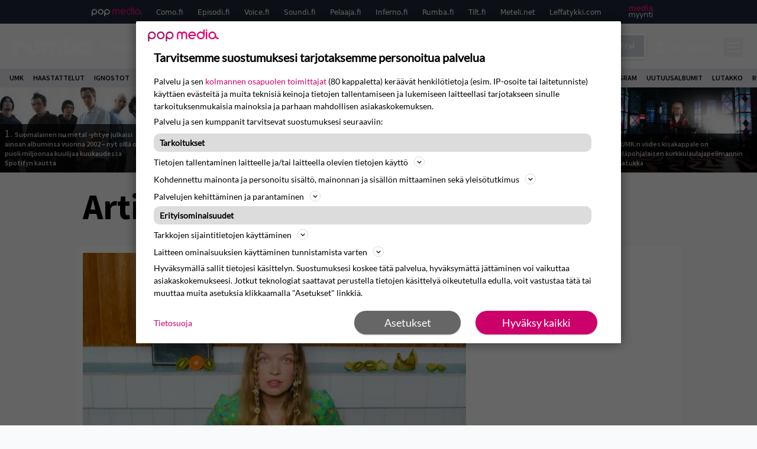

--- FILE ---
content_type: text/html; charset=UTF-8
request_url: https://www.rumba.fi/artistit/adi-l-hasla/
body_size: 27076
content:
<!doctype html>
<html lang="fi">
<head>
	<meta charset="UTF-8">
	<meta name="viewport" content="width=device-width, initial-scale=1">
	<link rel="profile" href="https://gmpg.org/xfn/11">
	<link rel="apple-touch-icon" sizes="180x180" href="/apple-touch-icon.png">
	<link rel="icon" type="image/png" sizes="32x32" href="/favicon-32x32.png">
	<link rel="icon" type="image/png" sizes="16x16" href="/favicon-16x16.png">
	<link rel="manifest" href="/site.webmanifest">
	<link rel="mask-icon" href="/safari-pinned-tab.svg" color="#5bbad5">
	<meta name="msapplication-TileColor" content="#da532c">
	<meta name="theme-color" content="#ffffff">

	<link href="https://www.rumba.fi/wp-content/cache/perfmatters/www.rumba.fi/fonts/29a59a602e57.google-fonts.min.css" rel="stylesheet">

	<script src="https://www.rumba.fi/wp-content/themes/popmedia2030/assets/js/gravito-stub.js"></script>
	<script src="https://www.rumba.fi/wp-content/themes/popmedia2030/assets/js/gravito.js" async></script>
	<script>
		// Listen for the DOMContentLoaded event on the document
		document.addEventListener('DOMContentLoaded', function() {
			// Create a script element
			var script = document.createElement('script');

			// Set the source of the script to the Gravito SDK
			script.src = 'https://cdn.gravito.net/sdkv2/latest/sdk.js';

			// Define what to do once the script has loaded
			script.onload = function() {
				// Check if window.gravito and its init method are available
				if (window.gravito && typeof window.gravito.init === 'function') {
					// Your code to run after the script loads
					window.gravito.init("tcfCMP");
				} else {
					console.error('Gravito is not initialized properly.');
				}
			};

			// Append the script element to the head of the document
			document.head.appendChild(script);
		});

	</script>
	
	<meta name='robots' content='index, follow, max-image-preview:large, max-snippet:-1, max-video-preview:-1' />
	<style>img:is([sizes="auto" i], [sizes^="auto," i]) { contain-intrinsic-size: 3000px 1500px }</style>
	<link rel='preconnect' href='https://securepubads.g.doubleclick.net' >
<link rel='preconnect' href='https://experience-eu.piano.io' >
<link rel='preconnect' href='https://cdn.gravito.net' >
<link rel='dns-prefetch' href='//code.piano.io'>
<link rel='dns-prefetch' href='//cdn.cxense.com'>
<link rel='dns-prefetch' href='//popmedia-cdn.relevant-digital.com'>
<link rel='dns-prefetch' href='//cdn.gravito.net'>

	<!-- This site is optimized with the Yoast SEO Premium plugin v25.8 (Yoast SEO v26.8) - https://yoast.com/product/yoast-seo-premium-wordpress/ -->
	<title>Adi L Hasla arkistot - Rumba.fi</title><link rel="preload" href="https://www.rumba.fi/wp-content/uploads/2026/01/design-256x144.jpg" as="image" fetchpriority="high"><link rel="preload" href="https://www.rumba.fi/wp-content/uploads/2026/01/pulse-256x144.jpg" as="image" fetchpriority="high"><link rel="preload" href="https://www.rumba.fi/wp-content/cache/perfmatters/www.rumba.fi/minify/c0c718579026.main.prod.min.css?ver=1.0.11" as="style" onload="this.rel='stylesheet';this.removeAttribute('onload');"><link rel="preload" href="https://www.rumba.fi/wp-content/cache/perfmatters/www.rumba.fi/minify/13bd6723363d.style.min.css?ver=1.0.6" as="style" onload="this.rel='stylesheet';this.removeAttribute('onload');"><link rel="preload" href="https://www.rumba.fi/wp-content/cache/perfmatters/www.rumba.fi/fonts/L0x8DFMnlVwD4h3hu_qnZypEiw.woff2" as="font" type="font/woff2" crossorigin><link rel="preload" href="https://www.rumba.fi/wp-content/cache/perfmatters/www.rumba.fi/fonts/6xK3dSBYKcSV-LCoeQqfX1RYOo3qOK7lujVj9w.woff2" as="font" type="font/woff2" crossorigin><link rel="preload" href="https://www.rumba.fi/wp-content/cache/perfmatters/www.rumba.fi/fonts/6xKydSBYKcSV-LCoeQqfX1RYOo3i54rwlxdu3cOWxw.woff2" as="font" type="font/woff2" crossorigin><link rel="preload" href="https://www.rumba.fi/wp-content/cache/perfmatters/www.rumba.fi/fonts/6xKydSBYKcSV-LCoeQqfX1RYOo3ig4vwlxdu3cOWxw.woff2" as="font" type="font/woff2" crossorigin><link rel="preload" href="https://www.rumba.fi/wp-content/cache/perfmatters/www.rumba.fi/fonts/29a59a602e57.google-fonts.min.css" as="style" onload="this.rel='stylesheet';this.removeAttribute('onload');">
	<link rel="canonical" href="https://www.rumba.fi/artistit/adi-l-hasla/" />
	<link rel="next" href="https://www.rumba.fi/artistit/adi-l-hasla/page/2/" />
	<meta property="og:locale" content="fi_FI" />
	<meta property="og:type" content="article" />
	<meta property="og:title" content="Adi L Hasla arkistot" />
	<meta property="og:url" content="https://www.rumba.fi/artistit/adi-l-hasla/" />
	<meta property="og:site_name" content="Rumba.fi" />
	<script type="application/ld+json" class="yoast-schema-graph">{"@context":"https://schema.org","@graph":[{"@type":"CollectionPage","@id":"https://www.rumba.fi/artistit/adi-l-hasla/","url":"https://www.rumba.fi/artistit/adi-l-hasla/","name":"Adi L Hasla arkistot - Rumba.fi","isPartOf":{"@id":"https://www.rumba.fi/#website"},"primaryImageOfPage":{"@id":"https://www.rumba.fi/artistit/adi-l-hasla/#primaryimage"},"image":{"@id":"https://www.rumba.fi/artistit/adi-l-hasla/#primaryimage"},"thumbnailUrl":"https://www.rumba.fi/wp-content/uploads/2024/03/VilmaAlina_1122_byVilmaToyras.jpg","breadcrumb":{"@id":"https://www.rumba.fi/artistit/adi-l-hasla/#breadcrumb"},"inLanguage":"fi"},{"@type":"ImageObject","inLanguage":"fi","@id":"https://www.rumba.fi/artistit/adi-l-hasla/#primaryimage","url":"https://www.rumba.fi/wp-content/uploads/2024/03/VilmaAlina_1122_byVilmaToyras.jpg","contentUrl":"https://www.rumba.fi/wp-content/uploads/2024/03/VilmaAlina_1122_byVilmaToyras.jpg","width":1200,"height":800,"caption":"Vilma Alina"},{"@type":"BreadcrumbList","@id":"https://www.rumba.fi/artistit/adi-l-hasla/#breadcrumb","itemListElement":[{"@type":"ListItem","position":1,"name":"Rumba","item":"https://www.rumba.fi/"},{"@type":"ListItem","position":2,"name":"Adi L Hasla"}]},{"@type":"WebSite","@id":"https://www.rumba.fi/#website","url":"https://www.rumba.fi/","name":"Rumba.fi","description":"Vältä huonoa musiikkia!","potentialAction":[{"@type":"SearchAction","target":{"@type":"EntryPoint","urlTemplate":"https://www.rumba.fi/?s={search_term_string}"},"query-input":{"@type":"PropertyValueSpecification","valueRequired":true,"valueName":"search_term_string"}}],"inLanguage":"fi"}]}</script>
	<!-- / Yoast SEO Premium plugin. -->


<link rel='dns-prefetch' href='//cdn.parsely.com' />
<link rel='dns-prefetch' href='//v0.wordpress.com' />
<style id='wp-parsely-recommendations-style-inline-css'>
.parsely-recommendations-list-title{font-size:1.2em}.parsely-recommendations-list{list-style:none;padding:unset}.parsely-recommendations-cardbody{overflow:hidden;padding:.8em;text-overflow:ellipsis;white-space:nowrap}.parsely-recommendations-cardmedia{padding:.8em .8em 0}

</style>
<style id='jetpack-sharing-buttons-style-inline-css'>
.jetpack-sharing-buttons__services-list{display:flex;flex-direction:row;flex-wrap:wrap;gap:0;list-style-type:none;margin:5px;padding:0}.jetpack-sharing-buttons__services-list.has-small-icon-size{font-size:12px}.jetpack-sharing-buttons__services-list.has-normal-icon-size{font-size:16px}.jetpack-sharing-buttons__services-list.has-large-icon-size{font-size:24px}.jetpack-sharing-buttons__services-list.has-huge-icon-size{font-size:36px}@media print{.jetpack-sharing-buttons__services-list{display:none!important}}.editor-styles-wrapper .wp-block-jetpack-sharing-buttons{gap:0;padding-inline-start:0}ul.jetpack-sharing-buttons__services-list.has-background{padding:1.25em 2.375em}
</style>
<link rel='stylesheet' id='ep_general_styles-css' href='https://www.rumba.fi/wp-content/plugins/elasticpress/dist/css/general-styles.css?ver=66295efe92a630617c00' media='all' />
<link rel="stylesheet" id="popmedia2030-style-css" href="https://www.rumba.fi/wp-content/cache/perfmatters/www.rumba.fi/minify/13bd6723363d.style.min.css?ver=1.0.6" media="all">
<link rel="stylesheet" id="tailwind-css" href="https://www.rumba.fi/wp-content/cache/perfmatters/www.rumba.fi/minify/c0c718579026.main.prod.min.css?ver=1.0.11" media="all">
<script async id="ebx" src="//applets.ebxcdn.com/ebx.js"></script><script type="application/ld+json" class="wp-parsely-metadata">{"@context":"https:\/\/schema.org","@type":"WebPage","headline":"Adi L Hasla","url":"https:\/\/www.rumba.fi\/artistit\/adi-l-hasla\/","inLanguage":"fi","isAccessibleForFree":true,"publisher":{"@type":"NewsMediaOrganization","name":"Rumba.fi","url":"https:\/\/www.rumba.fi","logo":{"@type":"ImageObject","url":"https:\/\/www.rumba.fi\/android-chrome-512x512.png"},"sameAs":["https:\/\/fi.wikipedia.org\/wiki\/Rumba_(lehti)","https:\/\/www.facebook.com\/rumbafi","https:\/\/www.instagram.com\/rumbalehti\/"],"publishingPrinciples":"https:\/\/www.rumba.fi\/toimituslinja-ja-julkaisuperiaatteet\/","contactPoint":[{"@type":"ContactPoint","contactType":"newsroom","url":"https:\/\/www.rumba.fi\/palaute\/","email":"rumba@popmedia.fi","areaServed":["FI"],"availableLanguage":["fi","en"]}]},"sourceOrganization":{"@type":"NewsMediaOrganization","name":"Pop Media Oy","url":"https:\/\/www.popmedia.fi"},"metadata":{"url":"https:\/\/www.rumba.fi\/wp-content\/uploads\/2024\/03\/VilmaAlina_1122_byVilmaToyras-256x144.jpg"}}</script><link rel="preload" as="image" fetchpriority="high" href="https://www.rumba.fi/wp-content/uploads/2024/03/VilmaAlina_1122_byVilmaToyras-648x432.jpg" imagesrcset="https://www.rumba.fi/wp-content/uploads/2024/03/VilmaAlina_1122_byVilmaToyras.jpg 1200w, https://www.rumba.fi/wp-content/uploads/2024/03/VilmaAlina_1122_byVilmaToyras-300x200.jpg 300w, https://www.rumba.fi/wp-content/uploads/2024/03/VilmaAlina_1122_byVilmaToyras-648x432.jpg 648w, https://www.rumba.fi/wp-content/uploads/2024/03/VilmaAlina_1122_byVilmaToyras-768x512.jpg 768w, https://www.rumba.fi/wp-content/uploads/2024/03/VilmaAlina_1122_byVilmaToyras-672x448.jpg 672w" imagesizes="(max-width: 768px) 100vw, 648px"><noscript><style>.perfmatters-lazy[data-src]{display:none !important;}</style></noscript><style>.perfmatters-lazy-youtube{position:relative;width:100%;max-width:100%;height:0;padding-bottom:56.23%;overflow:hidden}.perfmatters-lazy-youtube img{position:absolute;top:0;right:0;bottom:0;left:0;display:block;width:100%;max-width:100%;height:auto;margin:auto;border:none;cursor:pointer;transition:.5s all;-webkit-transition:.5s all;-moz-transition:.5s all}.perfmatters-lazy-youtube img:hover{-webkit-filter:brightness(75%)}.perfmatters-lazy-youtube .play{position:absolute;top:50%;left:50%;right:auto;width:68px;height:48px;margin-left:-34px;margin-top:-24px;background:url(https://www.rumba.fi/wp-content/plugins/perfmatters/img/youtube.svg) no-repeat;background-position:center;background-size:cover;pointer-events:none;filter:grayscale(1)}.perfmatters-lazy-youtube:hover .play{filter:grayscale(0)}.perfmatters-lazy-youtube iframe{position:absolute;top:0;left:0;width:100%;height:100%;z-index:99}</style>
	
		<script>
			document.cookie = "__adblocker=; expires=Thu, 01 Jan 1970 00:00:00 GMT; path=/";
			var setNptTechAdblockerCookie = function(adblocker) {
				var d = new Date();
				d.setTime(d.getTime() + 60 * 5 * 1000);
				document.cookie = "__adblocker=" + (adblocker ? "true" : "false") + "; expires=" + d.toUTCString() + "; path=/";
			};
			var script = document.createElement("script");
			script.setAttribute("async", true);
			script.setAttribute("src", "//www.npttech.com/advertising.js");
			script.setAttribute("onerror", "setNptTechAdblockerCookie(true);");
			document.getElementsByTagName("head")[0].appendChild(script);
		</script>

	
		<script type='text/javascript'>
			var cX = window.cX = window.cX || {
            options: { tcf20: true } }; cX.callQueue = cX.callQueue || [];
		cX.callQueue.push(['getUserSegmentIds', {persistedQueryId: "7ef7b8892343d15d4ec963acf7cc3ce8d5e50c48", callback: function(segments) {
		if(typeof window.localStorage === 'object' && typeof window.localStorage.getItem === 'function') {
			localStorage.setItem("cxSegments", segments.join(","));
		}
		}}]);
		
		function getUserSegmentIdsLocal() {
		var segments = [];
		if(typeof window.localStorage === 'object' && typeof window.localStorage.getItem === 'function' && localStorage.getItem("cxSegments") !== null && localStorage.getItem("cxSegments").length>0) {
			segments = localStorage.getItem("cxSegments").split(',');
		}
		return segments;
		}
		</script>

	<script async src="https://securepubads.g.doubleclick.net/tag/js/gpt.js"></script>
	<script async src="https://popmedia-cdn.relevant-digital.com/static/tags/637735c3535a995767bd39e3.js"></script>
	<script>	
		function loadAds() {
			window.relevantDigital = window.relevantDigital || {};
			relevantDigital.cmd = relevantDigital.cmd || [];
			relevantDigital.cmd.push(function() {
				relevantDigital.loadPrebid({
					configId: '63773b88365cb531d7bfb649', //Como config id
					delayedAdserverLoading: true,
					manageAdserver: true,	
					collapseEmptyDivs: true,
					collapseBeforeAdFetch: false,
					noGpt: true, //set to true when gpt is present on page. 
					allowedDivIds: null, // set to an array to only load certain <div>s, example - ["divId1", "divId2"]
					
				});
			});
		}

			function deviceHandler() {
			var type = window.innerWidth < 980 ? 'mobile' : 'desktop';
			["data-lazy-" + type + "-ad-unit-id", "data-" + type + "-ad-unit-id"].forEach(function(attr) {
				Array.from(document.querySelectorAll("["+ attr + "]")).forEach(function (elm){
					elm.setAttribute(attr.replace(type + "-", ""), elm.getAttribute(attr));
				});
			});
			}
		</script>

		<script async='async' src='https://functions.adnami.io/api/macro/adsm.macro.rumba.fi.js'></script>


	

	<!-- piano composer staging
	<script>(function(src){var a=document.createElement("script");a.type="text/javascript";a.async=true;a.src=src;var b=document.getElementsByTagName("script")[0];b.parentNode.insertBefore(a,b)})("https://sandbox.tinypass.com/xbuilder/experience/load?aid=hfXGf0PKsu");</script>
 	-->
	<!-- piano composer production --> 
	<script>(function(src){var a=document.createElement("script");a.type="text/javascript";a.async=true;a.src=src;var b=document.getElementsByTagName("script")[0];b.parentNode.insertBefore(a,b)})("https://experience-eu.piano.io/xbuilder/experience/load?aid=uHByA1gNpe");</script>

	<!-- piano -->
	
</head>

<body class="archive tax-artistit term-adi-l-hasla term-1245 wp-theme-popmedia2030 bg-gray-50 hfeed no-sidebar">


<div id="page" class="site">

	<header id="masthead" class="site-header">
		<div class="site-branding">

			<nav id="site-navigation" class="main-navigation" x-data="menuNavigation">
	<!-- pop media navbar -->
    <div class="flex flex-wrap hidden md:inline lg:inline">
        <section class="relative mx-auto">
			<nav class="flex justify-between bg-gray-800 text-white">
				<div class="px-2 xl:px-12 py-2 flex w-full items-center popbar">
				<ul class="hidden md:flex px-2 mx-auto text-xs space-x-6">
					<li><a class="hover:text-gray-200" href="https://www.popmedia.fi" target="_blank"><svg xmlns="http://www.w3.org/2000/svg" id="Layer_1" data-name="Layer 1" viewBox="0 0 694.24 117.39">
  <defs>
    <style>
      .cls-1{fill:#de0076;}.cls-2{fill:#a71b71;}
    </style>
    <title>Popmedia.fi</title>
  </defs>
  <path d="M471.4 58.69a38 38 0 1 0-11.11 26.79l-9.19-9.19a24.92 24.92 0 0 1-41.73-11.1h61.45a38 38 0 0 0 .58-6.5zm-62-6.5a24.94 24.94 0 0 1 48.16 0z" class="cls-1"/>
  <path d="M125.17 96.64a37.94 37.94 0 1 1 37.94-37.94 38 38 0 0 1-37.94 37.94zm0-62.89a24.94 24.94 0 1 0 24.94 24.94 25 25 0 0 0-24.94-24.94zM37.94 20.75A38 38 0 0 0 0 58.69v58.69h13V87.25a37.93 37.93 0 1 0 24.94-66.5zm0 62.89a24.94 24.94 0 1 1 24.95-24.95 25 25 0 0 1-24.95 24.95zM212.39 20.75a38 38 0 0 0-37.94 37.94v58.69h13V87.25a37.93 37.93 0 1 0 24.94-66.5zm0 62.89a24.94 24.94 0 1 1 24.94-24.94 25 25 0 0 1-24.94 24.94z" class="cls-2"/>
  <path d="M556.58 0h-13v30.14a37.92 37.92 0 1 0 13 28.56zm-37.94 83.64a24.94 24.94 0 1 1 24.94-24.94 25 25 0 0 1-24.94 24.94zM384.17 48.9A28.21 28.21 0 0 0 334.23 31a28.15 28.15 0 0 0-49.85 17.9v47.74h13V48.92a15.17 15.17 0 0 1 30.33 0v47.72h13V48.92a15.23 15.23 0 0 1 30.45 0v47.72h13V48.9zM568.92 20.75h13v75.89h-13zM568.92 0h13v13h-13zM669.3 58.69a38 38 0 1 0-6.5 21.22 37.94 37.94 0 0 0 31.45 16.73v-13a25 25 0 0 1-24.95-24.95zm-37.95 24.94a24.94 24.94 0 1 1 24.94-24.94 25 25 0 0 1-24.94 24.94z" class="cls-1"/>
</svg>
</a></li>
					<li><a class="hover:text-gray-200 top-1 relative align-middle" href="https://www.como.fi" target="_blank" title="Kotimaan viihde Comossa">Como.fi</a></li>
					<li><a class="hover:text-gray-200 top-1 relative align-middle" href="https://www.episodi.fi" target="_blank" title="Elokuvat ja tv-sarjat Episodista">Episodi.fi</a></li>
					<li><a class="hover:text-gray-200 top-1 relative align-middle" href="https://www.voice.fi" target="_blank" title="Voice - kotimaan uutiset">Voice.fi</a></li>
					<li><a class="hover:text-gray-200 top-1 relative align-middle" href="https://www.soundi.fi" target="_blank" title="Soundi">Soundi.fi</a></li>
					<li><a class="hover:text-gray-200 top-1 relative align-middle" href="https://www.pelaaja.fi" target="_blank" title="Suomen paras pelimedia Pelaaja">Pelaaja.fi</a></li>
					<li><a class="hover:text-gray-200 top-1 relative align-middle" href="https://www.inferno.fi" target="_blank" title="Inferno">Inferno.fi</a></li>
					<li><a class="hover:text-gray-200 top-1 relative align-middle" href="https://www.rumba.fi" target="_blank" title="Rumba">Rumba.fi</a></li>
					<li><a class="hover:text-gray-200 top-1 relative align-middle" href="https://www.tilt.fi" target="_blank" title="Tilt">Tilt.fi</a></li>
					<li><a class="hover:text-gray-200 top-1 relative align-middle" href="https://www.meteli.net" target="_blank" title="Keikat tänään Metelistä">Meteli.net</a></li>
					<li><a class="hover:text-gray-200 top-1 relative align-middle" href="https://www.leffatykki.com" target="_blank" title="Parhaat elokuvat ja sarjat Leffatykistä">Leffatykki.com</a></li>
					<li><a class="hover:text-gray-200" href="https://popmedia.ocast.com/fi/" target="_blank"><svg id="Layer_1" data-name="Layer 1" xmlns="http://www.w3.org/2000/svg" viewBox="0 0 258.7 154.6"><defs><style>.cls-1{fill:#d17;}.cls-2{fill:#fff;}</style></defs><title>mediamyynti</title><path class="cls-1" d="M58.5,67.29V43.43c0-3.5-.09-7.44-1.44-10.14C55.9,31,53.65,30,50.78,30a11.68,11.68,0,0,0-9.24,5.38A64.82,64.82,0,0,1,42,42.8v24.5H29.25V43.43c0-3.5,0-7.54-1.44-10.23C26.65,31,24.49,30,21.8,30c-3.14,0-6.73,2-9.06,4.66V67.29H0V20.1H11l.9,5.74A17.45,17.45,0,0,1,25.57,19a15.4,15.4,0,0,1,13.37,7.9A18.32,18.32,0,0,1,54.64,19,15.6,15.6,0,0,1,67,25.12C70.7,29.88,71.24,36,71.24,42.8v24.5Z"/><path class="cls-1" d="M93,46.84c.89,6.46,5.11,11.31,11.84,11.31,6.1,0,9.24-2.51,12.29-7l8.34,5.65c-5.38,7.81-11.39,11.58-21.53,11.58-14.26,0-23.86-10-23.86-24.14S90.49,19,104,19c13.1,0,22.79,9.24,22.79,21.8a34.28,34.28,0,0,1-.63,6Zm20.81-8.7c-.27-5.65-4.22-9.15-9.42-9.15-6.1,0-9.42,3.86-10.77,9.15Z"/><path class="cls-1" d="M170.46,67.29l-1.08-5.83c-3.32,5.21-9.69,6.91-14.53,6.91-12.47,0-22-11.13-22-24.85C132.87,30.24,142.2,19,155,19c4.49,0,10.14,1.61,13.73,5.65V0h12.74V67.29Zm-1.7-32.21A13.74,13.74,0,0,0,157.81,30c-8.16,0-11.93,7.27-11.93,13.91,0,6.91,4.49,13.55,11.76,13.55a12.36,12.36,0,0,0,11.13-6.19Z"/><path class="cls-1" d="M193.91,13.55V2.69h12.74V13.55Zm0,53.75V20.1h12.74v47.2Z"/><path class="cls-1" d="M247.67,67.29l-1-4c-3.05,3.77-7.81,5.11-12.83,5.11-8.79,0-17-5.29-17-15,0-11.58,10.77-15.25,20.55-15.25a42.2,42.2,0,0,1,8.53,1V38.4c0-5.92-2.43-9.51-9.33-9.51-5.38,0-10.14,2-14.26,4.13L219,23.87A47.16,47.16,0,0,1,239.23,19c13.1,0,19.47,7.63,19.47,19.92V67.29ZM246,46.75a29.64,29.64,0,0,0-6.46-.81c-4.66,0-10.14,1.71-10.14,7.27,0,4.13,3.41,6.28,7.18,6.28a13.88,13.88,0,0,0,9.42-4Z"/><path class="cls-2" d="M7.31,90.8v7.72c3.5-5.83,8.88-8.79,14.63-8.79,7.36,0,11.66,3.32,13.82,9.06,5.56-7.09,10-9.06,15.43-9.06,11.66,0,16.42,7.44,16.42,21.17v23.69H61.5v-22.7c0-8.35-1.88-16.6-10.59-16.6-5.21,0-10.5,3.5-13.82,9.15a46.24,46.24,0,0,1,.36,6.28v23.87h-6.1v-22.7c0-8.26-1.52-16.6-10.32-16.6-5.56,0-10.86,4.66-13.73,10.23v29.07H1.21V90.8Z"/><path class="cls-2" d="M82.9,90.8l12.38,37.06L108.48,90.8H115L91.25,154.6,86,152.54l5.83-15.8L76.26,90.8Z"/><path class="cls-2" d="M125.19,90.8l12.38,37.06L150.76,90.8h6.55l-23.78,63.8-5.21-2.06,5.83-15.8L118.55,90.8Z"/><path class="cls-2" d="M172.67,90.8v7.72a17.3,17.3,0,0,1,15.61-8.79c12.47,0,16.51,8,16.51,21.17v23.69h-6.1v-22.7c0-8.26-1.53-16.6-11.31-16.6-6.55,0-11.85,4.66-14.72,10.23v29.07h-6.1V90.8Z"/><path class="cls-2" d="M227.53,96.37V120.5c0,7.89,2.69,9.33,6.73,9.33a16.25,16.25,0,0,0,5.38-1.17l1.53,4.84a14.77,14.77,0,0,1-7,1.88c-8.53,0-12.74-5.11-12.74-14.18V96.37h-6.19V90.8h6.19V79.86h6.1V90.8h12.74v5.56Z"/><path class="cls-2" d="M250.78,81V72.59h6.1V81Zm0,53.57V90.8h6.1v43.79Z"/></svg></a></li>
				</ul>
				</div>
			</nav>
        
        </section>
    </div>
    <!-- site main navbar -->
    <div class="flex flex-wrap">
		<section class="relative w-full">
			<nav class="flex justify-between bg-gradient-to-b from-tilt-light to-tilt-dark text-white">
				<div class="px-5 xl:px-12 py-4 flex w-full items-center">
                    <div class="logo w-40">
                        <a href="/" title="como" class="block"><svg id="Layer_1" data-name="Layer 1" xmlns="http://www.w3.org/2000/svg" viewBox="0 0 481.02 101.9"><title>Rumba.fi</title><path class="cls-1" d="M32.52 30.52c1-4.7 9.84-9.89 17.07-9.89H61.3c13.81 0 20.86 10.94 20.86 23.41v14.31H49.59V50.7c0-6.68-4.94-6.7-6.24-6.7h-4.58s-6.24-.51-6.25 6.63v50.06H0V21.87h32.51v8.68zM128.13 101.57h20c13.81 0 20.86-10.94 20.86-23.41V21.87h-32.53V71.5c0 6.68-4.94 6.7-6.24 6.7h-4.56c-1.3 0-6.24 0-6.24-6.7V21.87H86.84v56.31c0 12.47 7 23.41 20.86 23.41h20.43zM256.84 49.87v50.8h-32.6v-49.9c0-6.68-4.94-6.7-6.24-6.7h-4.58s-6.2-.5-6.24 6.59v50.1h-32.53V21.87h32.51v8.6c.91-5 9.13-9.78 17.06-9.78h11.72c8.21 0 14 3.83 17.36 9.56 1.11-4.94 9.2-9.55 17-9.55h15.25c13.81 0 20.86 10.94 20.86 23.41v56.57h-32.57V50.77c0-6.68-4.94-6.7-6.24-6.7h-4.56a5.78 5.78 0 0 0-6.2 5.34v.46zM344.56 71.92c0 7.1 6.25 6.55 6.25 6.55h4.58c1.3 0 6.24 0 6.24-6.7V50.63c0-6.68-4.94-6.7-6.24-6.7h-4.55s-6.23-.53-6.24 6.63v21.36zm0 20.26v8.43h-32.52V0h32.51v30.31c.9-5 9-9.75 17.14-9.75h11.65c13.81 0 20.86 10.94 20.86 23.41v34.5c0 12.47-7 23.41-20.86 23.41h-11.65c-8.53 0-16.25-4.32-17.13-9.66z"/><path class="cls-1" d="M344.56 71.92c0 7.1 6.25 6.55 6.25 6.55h4.58c1.3 0 6.24 0 6.24-6.7V50.63c0-6.68-4.94-6.7-6.24-6.7h-4.55s-6.23-.53-6.24 6.63v21.36zm0 20.26v8.43h-32.52V0h32.51v30.31c.9-5 9-9.75 17.14-9.75h11.65c13.81 0 20.86 10.94 20.86 23.41v34.5c0 12.47-7 23.41-20.86 23.41h-11.65c-8.53 0-16.25-4.32-17.13-9.66zM431.43 58.04v13.83c0 6.68 4.94 6.7 6.24 6.7h4.58s6.21.5 6.26-6.58V50.42c-.14-6.92-6.26-6.42-6.26-6.42h-4.58c-1.3 0-6.24 0-6.24 6.7v7.35zm17.08 34.19c-.91 5.34-8.6 9.67-17.14 9.67h-11.65c-13.81-.03-20.88-10.94-20.88-23.41V44.01c0-12.47 7-23.41 20.86-23.41h11.65c8.12 0 16.18 4.75 17.14 9.8V22H481v78.68h-32.49v-8.44z"/><path class="cls-1" d="M431.43 58.04v13.83c0 6.68 4.94 6.7 6.24 6.7h4.58s6.21.5 6.26-6.58V50.42c-.14-6.92-6.26-6.42-6.26-6.42h-4.58c-1.3 0-6.24 0-6.24 6.7v7.35zm17.08 34.19c-.91 5.34-8.6 9.67-17.14 9.67h-11.65c-13.81-.03-20.88-10.94-20.88-23.41V44.01c0-12.47 7-23.41 20.86-23.41h11.65c8.12 0 16.18 4.75 17.14 9.8V22H481v78.68h-32.49v-8.44z"/></svg>
</a>
                    </div>
					<ul class="hidden lg:flex px-4 mx-auto font-bold font-montserrat uppercase font-heading text-md lg:text-lg space-x-6 pt-1">
                        <li><a class="hover:text-gray-200" href="/">Etusivu</a></li>
                        <li><a class="hover:text-gray-200" href="/uutiset/">Uutiset</a></li>
						<li><a class="hover:text-gray-200" href="/aiheet/haastattelut/">Haastattelut</a></li>
                        <li><a class="hover:text-gray-200" href="/arviot/">Arviot</a></li>
						<li><a class="hover:text-gray-200" href="/live/">Live</a></li>
						<li><a class="hover:text-gray-200" href="/osiot/mielipiteet/">Kolumnit</a></li>
                        <li><a class="hover:text-gray-200" href="/aiheet/podcastit/">Podcast</a></li>
						
					</ul>

					

					<div class="hidden lg:inline w-128">
						<div class="relative">
	<form id="searchform" method="get" action="https://www.rumba.fi/">
		<div class="bg-white shadow p-1 flex">
			<span class="w-auto flex justify-end items-center text-gray-500 p-2">
				<i class="material-icons text-xl"><svg xmlns="http://www.w3.org/2000/svg" class="h-5 w-5" viewBox="0 0 20 20"
						fill="currentColor">
						<path fill-rule="evenodd"
							d="M8 4a4 4 0 100 8 4 4 0 000-8zM2 8a6 6 0 1110.89 3.476l4.817 4.817a1 1 0 01-1.414 1.414l-4.816-4.816A6 6 0 012 8z"
							clip-rule="evenodd" />
					</svg></i>
			</span>
			<input x-ref="searchField" class="w-full p-2 text-gray-800 search-field text-sm border-0" name="s" type="text"
				placeholder="esim. Post Malone" value="">
			<button type="submit" class="bg-gray-300 hover:bg-gray-500 text-white p-2 pl-4 pr-4">
				<p class="font-semibold text-xs">Etsi</p>
			</button>
		</div>
	</form>
</div>





					</div>


					<div class="hidden lg:flex pt-1 pl-3 font-bold font-montserrat uppercase font-heading text-md lg:text-md flex">
						<svg xmlns="http://www.w3.org/2000/svg" viewBox="0 0 24 24" fill="currentColor" class="w-6 h-6">
							<path fill-rule="evenodd" d="M7.5 6a4.5 4.5 0 119 0 4.5 4.5 0 01-9 0zM3.751 20.105a8.25 8.25 0 0116.498 0 .75.75 0 01-.437.695A18.683 18.683 0 0112 22.5c-2.786 0-5.433-.608-7.812-1.7a.75.75 0 01-.437-.695z" clip-rule="evenodd" />
						</svg>
						<a href="javascript:void(0)" class="hidden w-128" id="pianoLogin">Kirjaudu</a>
						<div href="javascript:void(0)" class="hidden w-128" id="pianoUsername">
							<!-- <div class="bg-white hidden piano-submenu">
								<a href="javascript:void(0)" id="pianoLogout">Kirjaudu ulos</a>
							</div> -->
						</div>
					</div>
                    <style>
                        #pianoUsername {
                            position:relative;
                        }
	                    #pianoUsername:hover > .piano-submenu {
		                    display: block;
		                    position: absolute;
		                    right: 0;
		                    padding: 5px 5px;
		                    color: black;
		                    text-align: right;
		                    padding-left: 50px;
		                    border-radius: 2px;
	                    }
                    </style>
					
					<div class="lg:hidden inline absolute right-20 top-6">
						<button class="text-white z-20 hover:text-gray-500 mobile-search-button" @click="toggleSearch">
							<svg xmlns="http://www.w3.org/2000/svg" class="h-6 w-6" viewBox="0 0 20 20" fill="currentColor">
								<path fill-rule="evenodd" d="M8 4a4 4 0 100 8 4 4 0 000-8zM2 8a6 6 0 1110.89 3.476l4.817 4.817a1 1 0 01-1.414 1.414l-4.816-4.816A6 6 0 012 8z" clip-rule="evenodd" />
							</svg>
						</button>
					</div>
				</div>
				<div class="flex items-center pr-6">
					<button
						class="burger-button burger-icon"
						data-burger-state="off"
						@click="toggleMobileMenu"
						x-ref="burgerButton">
						<span class="burger-icon-wing burger-icon-wing--tl"></span>
						<span class="burger-icon-wing burger-icon-wing--tr"></span>
						<span class="burger-icon-wing burger-icon-wing--m"></span>
						<span class="burger-icon-wing burger-icon-wing--br"></span>
						<span class="burger-icon-wing burger-icon-wing--bl"></span>
					</button>
				</div>
			</nav>
		</section>
	</div>

	<section class="overflow-x-scroll lg:overflow-x-auto hide-scroll-bar bg-gray-200 w-full">
		<!-- navbar -->
		<nav class="px-2 py-2">

			<!-- Nav Links -->
			<ul class="flex px-2 font-semibold space-x-4 text-xs font-montserrat uppercase">
												<li class="flex-shrink-0">
									<a class="hover:text-gray-500" href="https://www.rumba.fi/aiheet/umk/">UMK</a>
								</li>
															<li class="flex-shrink-0">
									<a class="hover:text-gray-500" href="https://www.rumba.fi/aiheet/haastattelut/">Haastattelut</a>
								</li>
															<li class="flex-shrink-0">
									<a class="hover:text-gray-500" href="https://www.rumba.fi/aiheet/ignostot/">ignostot</a>
								</li>
															<li class="flex-shrink-0">
									<a class="hover:text-gray-500" href="https://www.rumba.fi/aiheet/listat/">Listat</a>
								</li>
															<li class="flex-shrink-0">
									<a class="hover:text-gray-500" href="https://www.rumba.fi/aiheet/singlet/">Singlet</a>
								</li>
															<li class="flex-shrink-0">
									<a class="hover:text-gray-500" href="https://www.rumba.fi/aiheet/keikat/">Keikat</a>
								</li>
															<li class="flex-shrink-0">
									<a class="hover:text-gray-500" href="https://www.rumba.fi/aiheet/uutuusbiisit/">uutuusbiisit</a>
								</li>
															<li class="flex-shrink-0">
									<a class="hover:text-gray-500" href="https://www.rumba.fi/aiheet/punk-ja-yak/">punk ja yäk</a>
								</li>
															<li class="flex-shrink-0">
									<a class="hover:text-gray-500" href="https://www.rumba.fi/aiheet/yle-areena/">yle areena</a>
								</li>
															<li class="flex-shrink-0">
									<a class="hover:text-gray-500" href="https://www.rumba.fi/aiheet/yle/">Yle</a>
								</li>
															<li class="flex-shrink-0">
									<a class="hover:text-gray-500" href="https://www.rumba.fi/aiheet/albumit/">albumit</a>
								</li>
															<li class="flex-shrink-0">
									<a class="hover:text-gray-500" href="https://www.rumba.fi/aiheet/love-potion-psych-fest/">Love Potion Psych fest</a>
								</li>
															<li class="flex-shrink-0">
									<a class="hover:text-gray-500" href="https://www.rumba.fi/aiheet/musiikkivideot/">Musiikkivideot</a>
								</li>
															<li class="flex-shrink-0">
									<a class="hover:text-gray-500" href="https://www.rumba.fi/aiheet/instagram/">instagram</a>
								</li>
															<li class="flex-shrink-0">
									<a class="hover:text-gray-500" href="https://www.rumba.fi/aiheet/uutuusalbumit/">uutuusalbumit</a>
								</li>
															<li class="flex-shrink-0">
									<a class="hover:text-gray-500" href="https://www.rumba.fi/aiheet/lutakko/">lutakko</a>
								</li>
															<li class="flex-shrink-0">
									<a class="hover:text-gray-500" href="https://www.rumba.fi/aiheet/rumba-tv/">Rumba-tv</a>
								</li>
															<li class="flex-shrink-0">
									<a class="hover:text-gray-500" href="https://www.rumba.fi/aiheet/uutuusvideot/">uutuusvideot</a>
								</li>
										</ul>

		</nav>

	</section>

	<!-- mobile menu -->
	<div class="mobile-menu min-h-screen bg-white" :class="{ 'block': isMenuOpen, 'hidden': !isMenuOpen }">
		<div class="flex flex-wrap">
			<div class="max-w-7xl mx-auto py-6 px-3 sm:px-3 lg:py-2 lg:px-3 font-montserrat">
    <div class="mt-6 grid grid-cols-2 gap-4 xl:mt-0 xl:col-span-2">
        <div class="md:grid md:grid-cols-2 md:gap-8">
            <div>
                <h3 class="text-sm font-semibold  text-gray-900 tracking-tighter uppercase">
                Alueet
                </h3>
                <ul role="list" class="mt-4 space-y-2">
                    <li><a class="text-base text-gray-900 hover:text-gray-900" href="/">Etusivu</a></li>
                    <li><a class="text-base text-gray-900 hover:text-gray-900" href="/uutiset/">Uutiset</a></li>
                    <li><a class="text-base text-gray-900 hover:text-gray-900">Haastattelut</a></li>
                    <li><a class="text-base text-gray-900 hover:text-gray-900" href="/arviot/">Arviot</a></li>
                    <li><a class="text-base text-gray-900 hover:text-gray-900" href="/live/">Live</a></li>
                    <li><a class="text-base text-gray-900 hover:text-gray-900">Kolumnit</a></li>
                    <li><a class="text-base text-gray-900 hover:text-gray-900" href="/aiheet/podcastit/">Podcast</a></li>

                </ul>
            </div>
          <div class="mt-12 md:mt-0">
            <h3 class="text-sm font-semibold text-gray-900 tracking-tighter uppercase">
              Aiheet
            </h3>
            <ul role="list" class="mt-4 space-y-2">
                                    <li>
                        <a class="text-base text-gray-900 hover:text-gray-900" href="https://www.rumba.fi/aiheet/umk/">UMK</a>
                      </li>
                                          <li>
                        <a class="text-base text-gray-900 hover:text-gray-900" href="https://www.rumba.fi/aiheet/haastattelut/">Haastattelut</a>
                      </li>
                                          <li>
                        <a class="text-base text-gray-900 hover:text-gray-900" href="https://www.rumba.fi/aiheet/ignostot/">ignostot</a>
                      </li>
                                          <li>
                        <a class="text-base text-gray-900 hover:text-gray-900" href="https://www.rumba.fi/aiheet/listat/">Listat</a>
                      </li>
                                          <li>
                        <a class="text-base text-gray-900 hover:text-gray-900" href="https://www.rumba.fi/aiheet/singlet/">Singlet</a>
                      </li>
                                          <li>
                        <a class="text-base text-gray-900 hover:text-gray-900" href="https://www.rumba.fi/aiheet/keikat/">Keikat</a>
                      </li>
                                          <li>
                        <a class="text-base text-gray-900 hover:text-gray-900" href="https://www.rumba.fi/aiheet/uutuusbiisit/">uutuusbiisit</a>
                      </li>
                                          <li>
                        <a class="text-base text-gray-900 hover:text-gray-900" href="https://www.rumba.fi/aiheet/punk-ja-yak/">punk ja yäk</a>
                      </li>
                                          <li>
                        <a class="text-base text-gray-900 hover:text-gray-900" href="https://www.rumba.fi/aiheet/yle-areena/">yle areena</a>
                      </li>
                                          <li>
                        <a class="text-base text-gray-900 hover:text-gray-900" href="https://www.rumba.fi/aiheet/yle/">Yle</a>
                      </li>
                                          <li>
                        <a class="text-base text-gray-900 hover:text-gray-900" href="https://www.rumba.fi/aiheet/albumit/">albumit</a>
                      </li>
                                          <li>
                        <a class="text-base text-gray-900 hover:text-gray-900" href="https://www.rumba.fi/aiheet/love-potion-psych-fest/">Love Potion Psych fest</a>
                      </li>
                                          <li>
                        <a class="text-base text-gray-900 hover:text-gray-900" href="https://www.rumba.fi/aiheet/musiikkivideot/">Musiikkivideot</a>
                      </li>
                                          <li>
                        <a class="text-base text-gray-900 hover:text-gray-900" href="https://www.rumba.fi/aiheet/instagram/">instagram</a>
                      </li>
                                          <li>
                        <a class="text-base text-gray-900 hover:text-gray-900" href="https://www.rumba.fi/aiheet/uutuusalbumit/">uutuusalbumit</a>
                      </li>
                                          <li>
                        <a class="text-base text-gray-900 hover:text-gray-900" href="https://www.rumba.fi/aiheet/lutakko/">lutakko</a>
                      </li>
                                          <li>
                        <a class="text-base text-gray-900 hover:text-gray-900" href="https://www.rumba.fi/aiheet/rumba-tv/">Rumba-tv</a>
                      </li>
                                          <li>
                        <a class="text-base text-gray-900 hover:text-gray-900" href="https://www.rumba.fi/aiheet/uutuusvideot/">uutuusvideot</a>
                      </li>
                                </ul>
          </div>
        </div>
        <div class="md:grid md:grid-cols-2 md:gap-8">
          <div>
            <h3 class="text-sm font-semibold text-gray-900 tracking-tighter uppercase">
              Tilaukset
            </h3>
            <ul role="list" class="mt-4 space-y-2">
              <li>
                <a href="https://www.rumba.fi/uutiskirje/" class="text-base text-gray-900 hover:text-gray-900">
                  Uutiskirje
                </a>
              </li>

              <li>
                <a href="https://www.rumba.fi/feed" class="text-base text-gray-900 hover:text-gray-900">
                  RSS-syötteet
                </a>
              </li>

            </ul>
          </div>
          <div class="mt-12 md:mt-0">
          <h3 class="text-sm font-semibold text-gray-900 tracking-tighter uppercase">
              Oma tili
            </h3>
            <ul role="list" class="mt-4 space-y-2">
              <li>
                <a href="/oma-tili/" id="pianoMyAccount">Tilini</a>
              </li>
              <li>
                    <a href="javascript:void(0)" id="pianoLoginMobile">Kirjaudu</a>
                    <a href="javascript:void(0)" id="pianoLogoutMobile">Kirjaudu ulos</a>
                </li>
            </ul>

            <h3 class="pt-6 text-sm font-semibold text-gray-900 tracking-tighter uppercase">
              Muut
            </h3>
            <ul role="list" class="mt-4 space-y-2">
              <li>
                <a href="/palaute/" class="text-base text-gray-900 hover:text-gray-900">
                  Palaute
                </a>
              </li>

              <li>
                <a href="https://popmedia.ocast.com/fi" class="text-base text-gray-900 hover:text-gray-900">
                  Mediamyynti / Advertising
                </a>
              </li>

              <li>
                <a href="https://www.facebook.com/rumbafi/" target="_blank" class="text-base text-gray-900 hover:text-gray-900">
                  Facebookissa
                </a>
              </li>

              <li>
                <a href="https://www.instagram.com/rumbalehti/" target="_blank" class="text-base text-gray-900 hover:text-gray-900">
                  Instagramissa
                </a>
              </li>
            </ul>
          </div>
        </div>
    </div>
</div>		</div>
	</div>

	<div class="mobile-search-menu min-h-screen bg-white" :class="{ 'block': isSearchOpen, 'hidden': !isSearchOpen }">
		<div class="relative">
	<form id="searchform" method="get" action="https://www.rumba.fi/">
		<div class="bg-white shadow p-1 flex">
			<span class="w-auto flex justify-end items-center text-gray-500 p-2">
				<i class="material-icons text-xl"><svg xmlns="http://www.w3.org/2000/svg" class="h-5 w-5" viewBox="0 0 20 20"
						fill="currentColor">
						<path fill-rule="evenodd"
							d="M8 4a4 4 0 100 8 4 4 0 000-8zM2 8a6 6 0 1110.89 3.476l4.817 4.817a1 1 0 01-1.414 1.414l-4.816-4.816A6 6 0 012 8z"
							clip-rule="evenodd" />
					</svg></i>
			</span>
			<input x-ref="searchField" class="w-full p-2 text-gray-800 search-field text-sm border-0" name="s" type="text"
				placeholder="esim. Post Malone" value="">
			<button type="submit" class="bg-gray-300 hover:bg-gray-500 text-white p-2 pl-4 pr-4">
				<p class="font-semibold text-xs">Etsi</p>
			</button>
		</div>
	</form>
</div>





	</div>

</nav><!-- #site-navigation -->

<script>
	document.addEventListener('alpine:init', () => {
		Alpine.data('menuNavigation', () => ({
			isMenuOpen: false,
			isSearchOpen: false,
			lastPos: window.scrollY + 0,
			scrollingDown: false,
			scrollingUp: false,

			onScroll() {
				this.scrollingUp = window.scrollY > this.$refs.menuNavigation.offsetHeight && this.lastPos > window.scrollY
				this.scrollingDown = window.scrollY > this.$refs.menuNavigation.offsetHeight && this.lastPos < window.scrollY
				this.lastPos = window.scrollY
			},

			toggleMobileMenu() {
				this.isMenuOpen = ! this.isMenuOpen
				this.isSearchOpen = false

				this.toggleBurgerIcon()
			},

			toggleBurgerIcon() {
				const state = this.$refs.burgerButton.getAttribute('data-burger-state')
				const newState = (state === 'on') ? 'off' : 'on'
				this.$refs.burgerButton.setAttribute('data-burger-state', newState)
			},

			toggleSearch() {
				this.isSearchOpen = ! this.isSearchOpen
				this.isMenuOpen = false

				this.$nextTick(() => {

					setTimeout(() => {
						this.$refs.searchField.focus()
					}, 500);
				})
				this.$refs.burgerButton.setAttribute('data-burger-state', 'off')
			}
		}))
	})
</script>			
		</div><!-- .site-branding -->

		
<div class="flex flex-col bg-white m-auto p-auto h-[144px]">
  <div class="flex overflow-x-scroll hide-scroll-bar overflow-y-hidden">
    <div class="flex flex-nowrap">

                  <div class="inline-block">
              <a href="https://www.rumba.fi/uutiset/suomalainen-nu-metal-yhtye-julkaisi-ainoan-albuminsa-vuonna-2002-nyt-silla-on-yli-puoli-miljoonaa-kuulijaa-kuussa-spotifyn-kautta/"
                 title="Suomalainen nu metal -yhtye julkaisi ainoan albuminsa vuonna 2002 – nyt sillä on yli puoli miljoonaa kuulijaa kuukaudessa Spotifyn kautta">

                <div
                  class="flex flex-wrap content-end w-64 h-36 bg-cover max-w-xs overflow-hidden bg-white hover:shadow-xl transition-shadow duration-300 ease-in-out relative">

                  <img data-perfmatters-preload width="256" height="144" src="https://www.rumba.fi/wp-content/uploads/2026/01/design-256x144.jpg" alt="Suomalainen nu metal -yhtye julkaisi ainoan albuminsa vuonna 2002 – nyt sillä on yli puoli miljoonaa kuulijaa kuukaudessa Spotifyn kautta" class="z-1 no-lazy" fetchpriority="high">

                  <div
                    class="pt-2 pl-2 pr-1 pb-2 bg-black hover:opacity-100 opacity-70 leading-3 bottom-0 absolute">
                    <span class="text-lg font-montserrat text-white leading-4">
                      1.
                    </span>
                    <span class="text-white font-montserrat text-xs leading-4 font-semibold">
                      Suomalainen nu metal -yhtye julkaisi ainoan albuminsa vuonna 2002 – nyt sillä on yli puoli miljoonaa kuulijaa kuukaudessa Spotifyn kautta                    </span>
                  </div>
                </div>
              </a>
            </div>
                  <div class="inline-block">
              <a href="https://www.rumba.fi/uutiset/massiivinen-pink-floyd-tribuuttikonsertti-tampereella-ihan-pian-tata-ei-kannata-progen-ystavan-jattaa-valista/"
                 title="Massiivinen Pink Floyd -tribuuttikonsertti Tampereella ihan pian – tätä ei kannata progen ystävän jättää välistä">

                <div
                  class="flex flex-wrap content-end w-64 h-36 bg-cover max-w-xs overflow-hidden bg-white hover:shadow-xl transition-shadow duration-300 ease-in-out relative">

                  <img data-perfmatters-preload width="256" height="144" src="https://www.rumba.fi/wp-content/uploads/2026/01/pulse-256x144.jpg" alt="Massiivinen Pink Floyd -tribuuttikonsertti Tampereella ihan pian – tätä ei kannata progen ystävän jättää välistä" class="z-1 no-lazy" fetchpriority="high">

                  <div
                    class="pt-2 pl-2 pr-1 pb-2 bg-black hover:opacity-100 opacity-70 leading-3 bottom-0 absolute">
                    <span class="text-lg font-montserrat text-white leading-4">
                      2.
                    </span>
                    <span class="text-white font-montserrat text-xs leading-4 font-semibold">
                      Massiivinen Pink Floyd -tribuuttikonsertti Tampereella ihan pian – tätä ei kannata progen ystävän jättää välistä                    </span>
                  </div>
                </div>
              </a>
            </div>
                  <div class="inline-block">
              <a href="https://www.rumba.fi/uutiset/jore-zpoppa-duon-rikokset-julki-keikat-peruttu-esiintyy-silti-emma-gaalassa/"
                 title="Jore &amp; Zpoppa -duon rikokset julki: keikat peruttu, esiintyy silti Emma-gaalassa">

                <div
                  class="flex flex-wrap content-end w-64 h-36 bg-cover max-w-xs overflow-hidden bg-white hover:shadow-xl transition-shadow duration-300 ease-in-out relative">

                  <img width="256" height="144" src="data:image/svg+xml,%3Csvg%20xmlns=&#039;http://www.w3.org/2000/svg&#039;%20width=&#039;256&#039;%20height=&#039;144&#039;%20viewBox=&#039;0%200%20256%20144&#039;%3E%3C/svg%3E" alt="Jore &amp; Zpoppa -duon rikokset julki: keikat peruttu, esiintyy silti Emma-gaalassa" class="z-1  perfmatters-lazy" data-src="https://www.rumba.fi/wp-content/uploads/2026/01/jore-256x144.jpg" /><noscript><img width="256" height="144"
                    src="https://www.rumba.fi/wp-content/uploads/2026/01/jore-256x144.jpg"
                    alt="Jore &amp; Zpoppa -duon rikokset julki: keikat peruttu, esiintyy silti Emma-gaalassa"
                    class="z-1 "
                  ></noscript>

                  <div
                    class="pt-2 pl-2 pr-1 pb-2 bg-black hover:opacity-100 opacity-70 leading-3 bottom-0 absolute">
                    <span class="text-lg font-montserrat text-white leading-4">
                      3.
                    </span>
                    <span class="text-white font-montserrat text-xs leading-4 font-semibold">
                      Jore &amp; Zpoppa -duon rikokset julki: keikat peruttu, esiintyy silti Emma-gaalassa                    </span>
                  </div>
                </div>
              </a>
            </div>
                  <div class="inline-block">
              <a href="https://www.rumba.fi/uutiset/kaksi-mainiota-amerikkalaisartistia-saapuu-suomeen-todellisille-erikoiskeikalle/"
                 title="Kaksi mainiota americana-artistia saapuu Suomeen todellisille erikoiskeikoille">

                <div
                  class="flex flex-wrap content-end w-64 h-36 bg-cover max-w-xs overflow-hidden bg-white hover:shadow-xl transition-shadow duration-300 ease-in-out relative">

                  <img width="256" height="144" src="data:image/svg+xml,%3Csvg%20xmlns=&#039;http://www.w3.org/2000/svg&#039;%20width=&#039;256&#039;%20height=&#039;144&#039;%20viewBox=&#039;0%200%20256%20144&#039;%3E%3C/svg%3E" alt="Kaksi mainiota americana-artistia saapuu Suomeen todellisille erikoiskeikoille" class="z-1  perfmatters-lazy" data-src="https://www.rumba.fi/wp-content/uploads/2026/01/MadisonWI_04.23.25_@chrislottenphoto-4-256x144.jpg" /><noscript><img width="256" height="144"
                    src="https://www.rumba.fi/wp-content/uploads/2026/01/MadisonWI_04.23.25_@chrislottenphoto-4-256x144.jpg"
                    alt="Kaksi mainiota americana-artistia saapuu Suomeen todellisille erikoiskeikoille"
                    class="z-1 "
                  ></noscript>

                  <div
                    class="pt-2 pl-2 pr-1 pb-2 bg-black hover:opacity-100 opacity-70 leading-3 bottom-0 absolute">
                    <span class="text-lg font-montserrat text-white leading-4">
                      4.
                    </span>
                    <span class="text-white font-montserrat text-xs leading-4 font-semibold">
                      Kaksi mainiota americana-artistia saapuu Suomeen todellisille erikoiskeikoille                    </span>
                  </div>
                </div>
              </a>
            </div>
                  <div class="inline-block">
              <a href="https://www.rumba.fi/uutiset/umkn-viides-kisakappale-on-etelapohjalaisen-kurkkulaulajapelimannin-takatukka/"
                 title="UMK:n viides kisakappale on eteläpohjalaisen kurkkulaulajapelimannin Takatukka">

                <div
                  class="flex flex-wrap content-end w-64 h-36 bg-cover max-w-xs overflow-hidden bg-white hover:shadow-xl transition-shadow duration-300 ease-in-out relative">

                  <img width="256" height="144" src="data:image/svg+xml,%3Csvg%20xmlns=&#039;http://www.w3.org/2000/svg&#039;%20width=&#039;256&#039;%20height=&#039;144&#039;%20viewBox=&#039;0%200%20256%20144&#039;%3E%3C/svg%3E" alt="UMK:n viides kisakappale on eteläpohjalaisen kurkkulaulajapelimannin Takatukka" class="z-1  perfmatters-lazy" data-src="https://www.rumba.fi/wp-content/uploads/2026/01/antti-256x144.jpg" /><noscript><img width="256" height="144"
                    src="https://www.rumba.fi/wp-content/uploads/2026/01/antti-256x144.jpg"
                    alt="UMK:n viides kisakappale on eteläpohjalaisen kurkkulaulajapelimannin Takatukka"
                    class="z-1 "
                  ></noscript>

                  <div
                    class="pt-2 pl-2 pr-1 pb-2 bg-black hover:opacity-100 opacity-70 leading-3 bottom-0 absolute">
                    <span class="text-lg font-montserrat text-white leading-4">
                      5.
                    </span>
                    <span class="text-white font-montserrat text-xs leading-4 font-semibold">
                      UMK:n viides kisakappale on eteläpohjalaisen kurkkulaulajapelimannin Takatukka                    </span>
                  </div>
                </div>
              </a>
            </div>
                  <div class="inline-block">
              <a href="https://www.rumba.fi/uutiset/eras-sukupolvensa-arvostetuimpia-suomirappareita-eli-aaro-teikari-kuoli-viime-vuonna-nyt-julkistettiin-muistokonsertti/"
                 title="Eräs sukupolvensa arvostetuimpia suomiräppäreitä eli Aaro Teikari kuoli viime vuonna – nyt julkistettiin muistokonsertti">

                <div
                  class="flex flex-wrap content-end w-64 h-36 bg-cover max-w-xs overflow-hidden bg-white hover:shadow-xl transition-shadow duration-300 ease-in-out relative">

                  <img width="256" height="144" src="data:image/svg+xml,%3Csvg%20xmlns=&#039;http://www.w3.org/2000/svg&#039;%20width=&#039;256&#039;%20height=&#039;144&#039;%20viewBox=&#039;0%200%20256%20144&#039;%3E%3C/svg%3E" alt="Eräs sukupolvensa arvostetuimpia suomiräppäreitä eli Aaro Teikari kuoli viime vuonna – nyt julkistettiin muistokonsertti" class="z-1  perfmatters-lazy" data-src="https://www.rumba.fi/wp-content/uploads/2025/02/ex-256x144.jpg" /><noscript><img width="256" height="144"
                    src="https://www.rumba.fi/wp-content/uploads/2025/02/ex-256x144.jpg"
                    alt="Eräs sukupolvensa arvostetuimpia suomiräppäreitä eli Aaro Teikari kuoli viime vuonna – nyt julkistettiin muistokonsertti"
                    class="z-1 "
                  ></noscript>

                  <div
                    class="pt-2 pl-2 pr-1 pb-2 bg-black hover:opacity-100 opacity-70 leading-3 bottom-0 absolute">
                    <span class="text-lg font-montserrat text-white leading-4">
                      6.
                    </span>
                    <span class="text-white font-montserrat text-xs leading-4 font-semibold">
                      Eräs sukupolvensa arvostetuimpia suomiräppäreitä eli Aaro Teikari kuoli viime vuonna – nyt julkistettiin muistokonsertti                    </span>
                  </div>
                </div>
              </a>
            </div>
                  <div class="inline-block">
              <a href="https://www.rumba.fi/uutiset/listoilla-tapahtuu-fyysisen-albumilistan-karkikahinoihin-arvostettu-vanhan-koulukunnan-suomirappari/"
                 title="Listoilla tapahtuu – fyysisen albumilistan kärkikahinoihin arvostettu vanhan koulukunnan suomiräppäri">

                <div
                  class="flex flex-wrap content-end w-64 h-36 bg-cover max-w-xs overflow-hidden bg-white hover:shadow-xl transition-shadow duration-300 ease-in-out relative">

                  <img width="256" height="144" src="data:image/svg+xml,%3Csvg%20xmlns=&#039;http://www.w3.org/2000/svg&#039;%20width=&#039;256&#039;%20height=&#039;144&#039;%20viewBox=&#039;0%200%20256%20144&#039;%3E%3C/svg%3E" alt="Listoilla tapahtuu – fyysisen albumilistan kärkikahinoihin arvostettu vanhan koulukunnan suomiräppäri" class="z-1  perfmatters-lazy" data-src="https://www.rumba.fi/wp-content/uploads/2025/11/Are_6694_VideoKalliala-256x144.jpg" /><noscript><img width="256" height="144"
                    src="https://www.rumba.fi/wp-content/uploads/2025/11/Are_6694_VideoKalliala-256x144.jpg"
                    alt="Listoilla tapahtuu – fyysisen albumilistan kärkikahinoihin arvostettu vanhan koulukunnan suomiräppäri"
                    class="z-1 "
                  ></noscript>

                  <div
                    class="pt-2 pl-2 pr-1 pb-2 bg-black hover:opacity-100 opacity-70 leading-3 bottom-0 absolute">
                    <span class="text-lg font-montserrat text-white leading-4">
                      7.
                    </span>
                    <span class="text-white font-montserrat text-xs leading-4 font-semibold">
                      Listoilla tapahtuu – fyysisen albumilistan kärkikahinoihin arvostettu vanhan koulukunnan suomiräppäri                    </span>
                  </div>
                </div>
              </a>
            </div>
                  <div class="inline-block">
              <a href="https://www.rumba.fi/uutiset/se-taman-hetken-paras-suomalainen-punkyhtye-julkaisi-uutta-musiikkia-pian-ilmestyy-odotettu-levy/"
                 title="Se tämän hetken paras suomalainen punkyhtye julkaisi uutta musiikkia – pian ilmestyy odotettu levy">

                <div
                  class="flex flex-wrap content-end w-64 h-36 bg-cover max-w-xs overflow-hidden bg-white hover:shadow-xl transition-shadow duration-300 ease-in-out relative">

                  <img width="256" height="144" src="data:image/svg+xml,%3Csvg%20xmlns=&#039;http://www.w3.org/2000/svg&#039;%20width=&#039;256&#039;%20height=&#039;144&#039;%20viewBox=&#039;0%200%20256%20144&#039;%3E%3C/svg%3E" alt="Se tämän hetken paras suomalainen punkyhtye julkaisi uutta musiikkia – pian ilmestyy odotettu levy" class="z-1  perfmatters-lazy" data-src="https://www.rumba.fi/wp-content/uploads/2026/01/Nyrkkitappelu_240726_204936_JuliusKonttinen_6244-256x144.jpg" /><noscript><img width="256" height="144"
                    src="https://www.rumba.fi/wp-content/uploads/2026/01/Nyrkkitappelu_240726_204936_JuliusKonttinen_6244-256x144.jpg"
                    alt="Se tämän hetken paras suomalainen punkyhtye julkaisi uutta musiikkia – pian ilmestyy odotettu levy"
                    class="z-1 "
                  ></noscript>

                  <div
                    class="pt-2 pl-2 pr-1 pb-2 bg-black hover:opacity-100 opacity-70 leading-3 bottom-0 absolute">
                    <span class="text-lg font-montserrat text-white leading-4">
                      8.
                    </span>
                    <span class="text-white font-montserrat text-xs leading-4 font-semibold">
                      Se tämän hetken paras suomalainen punkyhtye julkaisi uutta musiikkia – pian ilmestyy odotettu levy                    </span>
                  </div>
                </div>
              </a>
            </div>
      
    </div>
  </div>
</div>

<style>
.hide-scroll-bar {
-ms-overflow-style: none;
scrollbar-width: none;
}
.hide-scroll-bar::-webkit-scrollbar {
display: none;
}
</style>





       




	</header><!-- #masthead -->

	<div class="container mt-4 mx-auto relative z-50"><!-- closed in footer -->
		<div data-desktop-ad-unit-id="/1127430/rumba_rich_media_1_1" data-mobile-ad-unit-id="/1127430/rumba_rich_media_1_1_mobile"></div>
<div class="flex flex-col flex-wrap md:flex-nowrap lg:flex-nowrap overflow-hidden gap-x-4 bg-gray-50">
	<div class="w-full overflow-hidden p-3">
		<h1 class="text-3xl md:text-5xl lg:text-6xl font-montserrat font-bold">
			Artistit: <span>Adi L Hasla</span>	</h1>
	</div>
	<div class="w-full overflow-hidden p-3">

	
	</div>
</div>

<div class="flex flex-wrap md:flex-nowrap lg:flex-nowrap gap-x-4">

		<div class="w-full sm:w-full md:w-8/12 lg:w-8/12">
			<div class="flex flex-wrap flex-col">

		
<div class="mb-6 p-3 bg-white listing-container">
    <a class="block" href="https://www.rumba.fi/uutiset/turun-kakskerrassa-sijaitseva-harjattulan-kartano-valmistautuu-viidenteen-keikkakesaansa-nama-artistit-nahdaan-lavalla/">
        <!-- News 1 -->
        					<picture><source srcset="https://www.rumba.fi/wp-content/uploads/2024/03/VilmaAlina_1122_byVilmaToyras-648x432.webp 648w,https://www.rumba.fi/wp-content/uploads/2024/03/VilmaAlina_1122_byVilmaToyras-300x200.webp 300w,https://www.rumba.fi/wp-content/uploads/2024/03/VilmaAlina_1122_byVilmaToyras-768x512.webp 768w,https://www.rumba.fi/wp-content/uploads/2024/03/VilmaAlina_1122_byVilmaToyras-672x448.webp 672w,https://www.rumba.fi/wp-content/uploads/2024/03/VilmaAlina_1122_byVilmaToyras.webp 1200w" sizes="(max-width: 648px) 100vw, 648px" type="image/webp"><img src="https://www.rumba.fi/wp-content/uploads/2024/03/VilmaAlina_1122_byVilmaToyras-648x432.jpg" height="432" width="648" srcset="https://www.rumba.fi/wp-content/uploads/2024/03/VilmaAlina_1122_byVilmaToyras-648x432.jpg 648w, https://www.rumba.fi/wp-content/uploads/2024/03/VilmaAlina_1122_byVilmaToyras-300x200.jpg 300w, https://www.rumba.fi/wp-content/uploads/2024/03/VilmaAlina_1122_byVilmaToyras-768x512.jpg 768w, https://www.rumba.fi/wp-content/uploads/2024/03/VilmaAlina_1122_byVilmaToyras-672x448.jpg 672w, https://www.rumba.fi/wp-content/uploads/2024/03/VilmaAlina_1122_byVilmaToyras.jpg 1200w" sizes="(max-width: 648px) 100vw, 648px" class="lazy-1-lazy wp-post-image sp-no-webp no-lazy" alt decoding="async" fetchpriority="high" /> </picture>			        <h1 class="font-bold text-2xl leading-6 lg:text-4xl pt-4 pb-2 font-montserrat lg:leading-9">Turun Kakskerrassa sijaitseva Harjattulan Kartano valmistautuu viidenteen keikkakesäänsä – nämä artistit nähdään lavalla</h1>
							<p class="font-open-sans text-md md:text-lg">Kakskerrassa tapahtuu!</p>

			


	<div class="py-2 flex w-full overflow-hidden text-xs">
			<div class="pr-2 text-gray-400">08.04.2025</div>
									<div class="text-gray-400"><a href="https://www.rumba.fi/author/jarkkofrantila/" title="Kirjoittanut: Jarkko Fräntilä" rel="author">Jarkko Fräntilä</a></div>
												
	</div>
    </a>
</div>

<div class="mb-6 p-3 bg-white listing-container">
    <a class="block" href="https://www.rumba.fi/uutiset/adi-l-hasla-julkaisi-uuden-singlen-tulevalta-albumiltaan-myos-kiertue-tulossa/">
        <!-- News 1 -->
        					<picture><source data-srcset="https://www.rumba.fi/wp-content/uploads/2024/09/adilhasla-casablanca-5-scaled-1-648x365.webp 648w,https://www.rumba.fi/wp-content/uploads/2024/09/adilhasla-casablanca-5-scaled-1-300x169.webp 300w,https://www.rumba.fi/wp-content/uploads/2024/09/adilhasla-casablanca-5-scaled-1-120x68.webp 120w,https://www.rumba.fi/wp-content/uploads/2024/09/adilhasla-casablanca-5-scaled-1-768x432.webp 768w,https://www.rumba.fi/wp-content/uploads/2024/09/adilhasla-casablanca-5-scaled-1-1536x864.webp 1536w,https://www.rumba.fi/wp-content/uploads/2024/09/adilhasla-casablanca-5-scaled-1-2048x1152.webp 2048w,https://www.rumba.fi/wp-content/uploads/2024/09/adilhasla-casablanca-5-scaled-1-256x144.webp 256w,https://www.rumba.fi/wp-content/uploads/2024/09/adilhasla-casablanca-5-scaled-1-304x171.webp 304w,https://www.rumba.fi/wp-content/uploads/2024/09/adilhasla-casablanca-5-scaled-1-672x378.webp 672w" data-sizes="(max-width: 648px) 100vw, 648px" type="image/webp"><img src="data:image/svg+xml,%3Csvg%20xmlns=&#039;http://www.w3.org/2000/svg&#039;%20width=&#039;648&#039;%20height=&#039;365&#039;%20viewBox=&#039;0%200%20648%20365&#039;%3E%3C/svg%3E" height="365" width="648" class="lazy-2-lazy wp-post-image sp-no-webp perfmatters-lazy" alt decoding="async" data-src="https://www.rumba.fi/wp-content/uploads/2024/09/adilhasla-casablanca-5-scaled-1-648x365.jpg" data-srcset="https://www.rumba.fi/wp-content/uploads/2024/09/adilhasla-casablanca-5-scaled-1-648x365.jpg 648w, https://www.rumba.fi/wp-content/uploads/2024/09/adilhasla-casablanca-5-scaled-1-300x169.jpg 300w, https://www.rumba.fi/wp-content/uploads/2024/09/adilhasla-casablanca-5-scaled-1-120x68.jpg 120w, https://www.rumba.fi/wp-content/uploads/2024/09/adilhasla-casablanca-5-scaled-1-768x432.jpg 768w, https://www.rumba.fi/wp-content/uploads/2024/09/adilhasla-casablanca-5-scaled-1-1536x864.jpg 1536w, https://www.rumba.fi/wp-content/uploads/2024/09/adilhasla-casablanca-5-scaled-1-2048x1152.jpg 2048w, https://www.rumba.fi/wp-content/uploads/2024/09/adilhasla-casablanca-5-scaled-1-256x144.jpg 256w, https://www.rumba.fi/wp-content/uploads/2024/09/adilhasla-casablanca-5-scaled-1-304x171.jpg 304w, https://www.rumba.fi/wp-content/uploads/2024/09/adilhasla-casablanca-5-scaled-1-672x378.jpg 672w" data-sizes="(max-width: 648px) 100vw, 648px" /><noscript><img src="https://www.rumba.fi/wp-content/uploads/2024/09/adilhasla-casablanca-5-scaled-1-648x365.jpg" height="365" width="648" srcset="https://www.rumba.fi/wp-content/uploads/2024/09/adilhasla-casablanca-5-scaled-1-648x365.jpg 648w, https://www.rumba.fi/wp-content/uploads/2024/09/adilhasla-casablanca-5-scaled-1-300x169.jpg 300w, https://www.rumba.fi/wp-content/uploads/2024/09/adilhasla-casablanca-5-scaled-1-120x68.jpg 120w, https://www.rumba.fi/wp-content/uploads/2024/09/adilhasla-casablanca-5-scaled-1-768x432.jpg 768w, https://www.rumba.fi/wp-content/uploads/2024/09/adilhasla-casablanca-5-scaled-1-1536x864.jpg 1536w, https://www.rumba.fi/wp-content/uploads/2024/09/adilhasla-casablanca-5-scaled-1-2048x1152.jpg 2048w, https://www.rumba.fi/wp-content/uploads/2024/09/adilhasla-casablanca-5-scaled-1-256x144.jpg 256w, https://www.rumba.fi/wp-content/uploads/2024/09/adilhasla-casablanca-5-scaled-1-304x171.jpg 304w, https://www.rumba.fi/wp-content/uploads/2024/09/adilhasla-casablanca-5-scaled-1-672x378.jpg 672w" sizes="(max-width: 648px) 100vw, 648px" class="lazy-2-lazy wp-post-image sp-no-webp" alt="" decoding="async"  ></noscript> </picture>			        <h1 class="font-bold text-2xl leading-6 lg:text-4xl pt-4 pb-2 font-montserrat lg:leading-9">Adi L Hasla julkaisi uuden singlen tulevalta albumiltaan &#8211; myös kiertue tulossa</h1>
							<p class="font-open-sans text-md md:text-lg">Uutta Adi L Haslaa.</p>

			


	<div class="py-2 flex w-full overflow-hidden text-xs">
			<div class="pr-2 text-gray-400">20.09.2024</div>
									<div class="text-gray-400"><a href="https://www.rumba.fi/author/henriksavonen/" title="Kirjoittanut: Henrik Savonen" rel="author">Henrik Savonen</a></div>
												
	</div>
    </a>
</div>
<div class="py-4 md:px-4 md:max-w-full" style="min-height:450px;"><div data-desktop-ad-unit-id="/1127430/rumba_smart_in_content_2_desktop" data-mobile-ad-unit-id="/1127430/rumba_smart_in_content_2" class="flex justify-center sticky top-0"></div></div>
<div class="mb-6 p-3 bg-white listing-container">
    <a class="block" href="https://www.rumba.fi/uutiset/adi-l-haslalta-uusi-single-klassista-rap-soundia-yhdysvaltojen-west-coast-vivahteella/">
        <!-- News 1 -->
        					<picture><source data-srcset="https://www.rumba.fi/wp-content/uploads/2024/05/adi-l-hasla-promo-648x365.webp 648w,https://www.rumba.fi/wp-content/uploads/2024/05/adi-l-hasla-promo-300x169.webp 300w,https://www.rumba.fi/wp-content/uploads/2024/05/adi-l-hasla-promo-120x68.webp 120w,https://www.rumba.fi/wp-content/uploads/2024/05/adi-l-hasla-promo-768x432.webp 768w,https://www.rumba.fi/wp-content/uploads/2024/05/adi-l-hasla-promo-1536x864.webp 1536w,https://www.rumba.fi/wp-content/uploads/2024/05/adi-l-hasla-promo-2048x1152.webp 2048w,https://www.rumba.fi/wp-content/uploads/2024/05/adi-l-hasla-promo-256x144.webp 256w,https://www.rumba.fi/wp-content/uploads/2024/05/adi-l-hasla-promo-304x171.webp 304w,https://www.rumba.fi/wp-content/uploads/2024/05/adi-l-hasla-promo-672x378.webp 672w" data-sizes="(max-width: 648px) 100vw, 648px" type="image/webp"><img src="data:image/svg+xml,%3Csvg%20xmlns=&#039;http://www.w3.org/2000/svg&#039;%20width=&#039;648&#039;%20height=&#039;365&#039;%20viewBox=&#039;0%200%20648%20365&#039;%3E%3C/svg%3E" height="365" width="648" class="lazy-3-lazy wp-post-image sp-no-webp perfmatters-lazy" alt decoding="async" data-src="https://www.rumba.fi/wp-content/uploads/2024/05/adi-l-hasla-promo-648x365.jpg" data-srcset="https://www.rumba.fi/wp-content/uploads/2024/05/adi-l-hasla-promo-648x365.jpg 648w, https://www.rumba.fi/wp-content/uploads/2024/05/adi-l-hasla-promo-300x169.jpg 300w, https://www.rumba.fi/wp-content/uploads/2024/05/adi-l-hasla-promo-120x68.jpg 120w, https://www.rumba.fi/wp-content/uploads/2024/05/adi-l-hasla-promo-768x432.jpg 768w, https://www.rumba.fi/wp-content/uploads/2024/05/adi-l-hasla-promo-1536x864.jpg 1536w, https://www.rumba.fi/wp-content/uploads/2024/05/adi-l-hasla-promo-2048x1152.jpg 2048w, https://www.rumba.fi/wp-content/uploads/2024/05/adi-l-hasla-promo-256x144.jpg 256w, https://www.rumba.fi/wp-content/uploads/2024/05/adi-l-hasla-promo-304x171.jpg 304w, https://www.rumba.fi/wp-content/uploads/2024/05/adi-l-hasla-promo-672x378.jpg 672w" data-sizes="(max-width: 648px) 100vw, 648px" /><noscript><img src="https://www.rumba.fi/wp-content/uploads/2024/05/adi-l-hasla-promo-648x365.jpg" height="365" width="648" srcset="https://www.rumba.fi/wp-content/uploads/2024/05/adi-l-hasla-promo-648x365.jpg 648w, https://www.rumba.fi/wp-content/uploads/2024/05/adi-l-hasla-promo-300x169.jpg 300w, https://www.rumba.fi/wp-content/uploads/2024/05/adi-l-hasla-promo-120x68.jpg 120w, https://www.rumba.fi/wp-content/uploads/2024/05/adi-l-hasla-promo-768x432.jpg 768w, https://www.rumba.fi/wp-content/uploads/2024/05/adi-l-hasla-promo-1536x864.jpg 1536w, https://www.rumba.fi/wp-content/uploads/2024/05/adi-l-hasla-promo-2048x1152.jpg 2048w, https://www.rumba.fi/wp-content/uploads/2024/05/adi-l-hasla-promo-256x144.jpg 256w, https://www.rumba.fi/wp-content/uploads/2024/05/adi-l-hasla-promo-304x171.jpg 304w, https://www.rumba.fi/wp-content/uploads/2024/05/adi-l-hasla-promo-672x378.jpg 672w" sizes="(max-width: 648px) 100vw, 648px" class="lazy-3-lazy wp-post-image sp-no-webp" alt="" decoding="async"  ></noscript> </picture>			        <h1 class="font-bold text-2xl leading-6 lg:text-4xl pt-4 pb-2 font-montserrat lg:leading-9">Adi L Haslalta uusi single &#8211; &#8221;Klassista rap-soundia Yhdysvaltojen West Coast -vivahteella&#8221;</h1>
							<p class="font-open-sans text-md md:text-lg">Adi L Hasla valmistautuu kesään uuden kappaleen julkaisulla.</p>

			


	<div class="py-2 flex w-full overflow-hidden text-xs">
			<div class="pr-2 text-gray-400">24.05.2024</div>
									<div class="text-gray-400"><a href="https://www.rumba.fi/author/henriksavonen/" title="Kirjoittanut: Henrik Savonen" rel="author">Henrik Savonen</a></div>
												
	</div>
    </a>
</div>

<div class="mb-6 p-3 bg-white listing-container">
    <a class="block" href="https://www.rumba.fi/uutiset/biisissa-on-ajauduttu-valheelliseen-illuusioon-adi-l-hasla-julkaisi-singlen-vuoden-vaihtumisen-kunniaksi/">
        <!-- News 1 -->
        					<picture><source data-srcset="https://www.rumba.fi/wp-content/uploads/2023/12/adi-l-hasla-promo-648x365.webp 648w,https://www.rumba.fi/wp-content/uploads/2023/12/adi-l-hasla-promo-300x169.webp 300w,https://www.rumba.fi/wp-content/uploads/2023/12/adi-l-hasla-promo-120x68.webp 120w,https://www.rumba.fi/wp-content/uploads/2023/12/adi-l-hasla-promo-768x432.webp 768w,https://www.rumba.fi/wp-content/uploads/2023/12/adi-l-hasla-promo-1536x864.webp 1536w,https://www.rumba.fi/wp-content/uploads/2023/12/adi-l-hasla-promo-2048x1152.webp 2048w,https://www.rumba.fi/wp-content/uploads/2023/12/adi-l-hasla-promo-256x144.webp 256w,https://www.rumba.fi/wp-content/uploads/2023/12/adi-l-hasla-promo-304x171.webp 304w,https://www.rumba.fi/wp-content/uploads/2023/12/adi-l-hasla-promo-672x378.webp 672w" data-sizes="(max-width: 648px) 100vw, 648px" type="image/webp"><img src="data:image/svg+xml,%3Csvg%20xmlns=&#039;http://www.w3.org/2000/svg&#039;%20width=&#039;648&#039;%20height=&#039;365&#039;%20viewBox=&#039;0%200%20648%20365&#039;%3E%3C/svg%3E" height="365" width="648" class="lazy-4-lazy wp-post-image sp-no-webp perfmatters-lazy" alt decoding="async" data-src="https://www.rumba.fi/wp-content/uploads/2023/12/adi-l-hasla-promo-648x365.jpg" data-srcset="https://www.rumba.fi/wp-content/uploads/2023/12/adi-l-hasla-promo-648x365.jpg 648w, https://www.rumba.fi/wp-content/uploads/2023/12/adi-l-hasla-promo-300x169.jpg 300w, https://www.rumba.fi/wp-content/uploads/2023/12/adi-l-hasla-promo-120x68.jpg 120w, https://www.rumba.fi/wp-content/uploads/2023/12/adi-l-hasla-promo-768x432.jpg 768w, https://www.rumba.fi/wp-content/uploads/2023/12/adi-l-hasla-promo-1536x864.jpg 1536w, https://www.rumba.fi/wp-content/uploads/2023/12/adi-l-hasla-promo-2048x1152.jpg 2048w, https://www.rumba.fi/wp-content/uploads/2023/12/adi-l-hasla-promo-256x144.jpg 256w, https://www.rumba.fi/wp-content/uploads/2023/12/adi-l-hasla-promo-304x171.jpg 304w, https://www.rumba.fi/wp-content/uploads/2023/12/adi-l-hasla-promo-672x378.jpg 672w" data-sizes="(max-width: 648px) 100vw, 648px" /><noscript><img src="https://www.rumba.fi/wp-content/uploads/2023/12/adi-l-hasla-promo-648x365.jpg" height="365" width="648" srcset="https://www.rumba.fi/wp-content/uploads/2023/12/adi-l-hasla-promo-648x365.jpg 648w, https://www.rumba.fi/wp-content/uploads/2023/12/adi-l-hasla-promo-300x169.jpg 300w, https://www.rumba.fi/wp-content/uploads/2023/12/adi-l-hasla-promo-120x68.jpg 120w, https://www.rumba.fi/wp-content/uploads/2023/12/adi-l-hasla-promo-768x432.jpg 768w, https://www.rumba.fi/wp-content/uploads/2023/12/adi-l-hasla-promo-1536x864.jpg 1536w, https://www.rumba.fi/wp-content/uploads/2023/12/adi-l-hasla-promo-2048x1152.jpg 2048w, https://www.rumba.fi/wp-content/uploads/2023/12/adi-l-hasla-promo-256x144.jpg 256w, https://www.rumba.fi/wp-content/uploads/2023/12/adi-l-hasla-promo-304x171.jpg 304w, https://www.rumba.fi/wp-content/uploads/2023/12/adi-l-hasla-promo-672x378.jpg 672w" sizes="(max-width: 648px) 100vw, 648px" class="lazy-4-lazy wp-post-image sp-no-webp" alt="" decoding="async"  ></noscript> </picture>			        <h1 class="font-bold text-2xl leading-6 lg:text-4xl pt-4 pb-2 font-montserrat lg:leading-9">”Biisissä on ajauduttu valheelliseen illuusioon” &#8211; Adi L Hasla julkaisi singlen vuoden vaihtumisen kunniaksi</h1>
							<p class="font-open-sans text-md md:text-lg">Adi L Hasla päättää vuoden uudella julkaisulla.</p>

			


	<div class="py-2 flex w-full overflow-hidden text-xs">
			<div class="pr-2 text-gray-400">30.12.2023</div>
									<div class="text-gray-400"><a href="https://www.rumba.fi/author/henriksavonen/" title="Kirjoittanut: Henrik Savonen" rel="author">Henrik Savonen</a></div>
												
	</div>
    </a>
</div>
<div class="py-4 md:px-4 md:max-w-full" style="min-height:450px;"><div data-desktop-ad-unit-id="/1127430/rumba_smart_in_content_3_desktop" data-mobile-ad-unit-id="/1127430/rumba_smart_in_content_3" class="flex justify-center sticky top-0"></div></div>
<div class="mb-6 p-3 bg-white listing-container">
    <a class="block" href="https://www.rumba.fi/uutiset/adi-l-haslan-uusi-single-johdattelee-2000-luvun-alun-tunnelmiin/">
        <!-- News 1 -->
        					<picture><source data-srcset="https://www.rumba.fi/wp-content/uploads/2023/05/adilhasla-edelleen-02-648x518.webp 648w,https://www.rumba.fi/wp-content/uploads/2023/05/adilhasla-edelleen-02-300x240.webp 300w,https://www.rumba.fi/wp-content/uploads/2023/05/adilhasla-edelleen-02-768x614.webp 768w,https://www.rumba.fi/wp-content/uploads/2023/05/adilhasla-edelleen-02-1536x1229.webp 1536w,https://www.rumba.fi/wp-content/uploads/2023/05/adilhasla-edelleen-02-2048x1638.webp 2048w,https://www.rumba.fi/wp-content/uploads/2023/05/adilhasla-edelleen-02-672x538.webp 672w" data-sizes="(max-width: 648px) 100vw, 648px" type="image/webp"><img src="data:image/svg+xml,%3Csvg%20xmlns=&#039;http://www.w3.org/2000/svg&#039;%20width=&#039;648&#039;%20height=&#039;518&#039;%20viewBox=&#039;0%200%20648%20518&#039;%3E%3C/svg%3E" height="518" width="648" class="lazy-5-lazy wp-post-image sp-no-webp perfmatters-lazy" alt decoding="async" data-src="https://www.rumba.fi/wp-content/uploads/2023/05/adilhasla-edelleen-02-648x518.jpg" data-srcset="https://www.rumba.fi/wp-content/uploads/2023/05/adilhasla-edelleen-02-648x518.jpg 648w, https://www.rumba.fi/wp-content/uploads/2023/05/adilhasla-edelleen-02-300x240.jpg 300w, https://www.rumba.fi/wp-content/uploads/2023/05/adilhasla-edelleen-02-768x614.jpg 768w, https://www.rumba.fi/wp-content/uploads/2023/05/adilhasla-edelleen-02-1536x1229.jpg 1536w, https://www.rumba.fi/wp-content/uploads/2023/05/adilhasla-edelleen-02-2048x1638.jpg 2048w, https://www.rumba.fi/wp-content/uploads/2023/05/adilhasla-edelleen-02-672x538.jpg 672w" data-sizes="(max-width: 648px) 100vw, 648px" /><noscript><img src="https://www.rumba.fi/wp-content/uploads/2023/05/adilhasla-edelleen-02-648x518.jpg" height="518" width="648" srcset="https://www.rumba.fi/wp-content/uploads/2023/05/adilhasla-edelleen-02-648x518.jpg 648w, https://www.rumba.fi/wp-content/uploads/2023/05/adilhasla-edelleen-02-300x240.jpg 300w, https://www.rumba.fi/wp-content/uploads/2023/05/adilhasla-edelleen-02-768x614.jpg 768w, https://www.rumba.fi/wp-content/uploads/2023/05/adilhasla-edelleen-02-1536x1229.jpg 1536w, https://www.rumba.fi/wp-content/uploads/2023/05/adilhasla-edelleen-02-2048x1638.jpg 2048w, https://www.rumba.fi/wp-content/uploads/2023/05/adilhasla-edelleen-02-672x538.jpg 672w" sizes="(max-width: 648px) 100vw, 648px" class="lazy-5-lazy wp-post-image sp-no-webp" alt="" decoding="async"  ></noscript> </picture>			        <h1 class="font-bold text-2xl leading-6 lg:text-4xl pt-4 pb-2 font-montserrat lg:leading-9">Adi L Haslan uusi single johdattelee 2000-luvun alun tunnelmiin</h1>
							<p class="font-open-sans text-md md:text-lg">Fy fan -kappaleelle saatiin myös musiikkivideo.</p>

			


	<div class="py-2 flex w-full overflow-hidden text-xs">
			<div class="pr-2 text-gray-400">12.05.2023</div>
									<div class="text-gray-400"><a href="https://www.rumba.fi/author/henriksavonen/" title="Kirjoittanut: Henrik Savonen" rel="author">Henrik Savonen</a></div>
												
	</div>
    </a>
</div>

<div class="mb-6 p-3 bg-white listing-container">
    <a class="block" href="https://www.rumba.fi/uutiset/adi-l-haslan-uusi-kappale-sai-vieraakseen-tuure-boeliuksen-halusin-tehda-yhteistyon-jollaista-kuuntelijani-eivat-osaisi-odottaa/">
        <!-- News 1 -->
        					<picture><source data-srcset="https://www.rumba.fi/wp-content/uploads/2022/06/tunteeton-promokuvat-adituure-08-648x518.jpg.webp 648w,https://www.rumba.fi/wp-content/uploads/2022/06/tunteeton-promokuvat-adituure-08-300x240.jpg.webp 300w,https://www.rumba.fi/wp-content/uploads/2022/06/tunteeton-promokuvat-adituure-08-768x615.jpg.webp 768w,https://www.rumba.fi/wp-content/uploads/2022/06/tunteeton-promokuvat-adituure-08-1536x1229.jpg.webp 1536w,https://www.rumba.fi/wp-content/uploads/2022/06/tunteeton-promokuvat-adituure-08-2048x1639.jpg.webp 2048w,https://www.rumba.fi/wp-content/uploads/2022/06/tunteeton-promokuvat-adituure-08-672x538.jpg.webp 672w" data-sizes="(max-width: 648px) 100vw, 648px" type="image/webp"><img src="data:image/svg+xml,%3Csvg%20xmlns=&#039;http://www.w3.org/2000/svg&#039;%20width=&#039;648&#039;%20height=&#039;518&#039;%20viewBox=&#039;0%200%20648%20518&#039;%3E%3C/svg%3E" height="518" width="648" class="lazy-6-lazy wp-post-image sp-no-webp perfmatters-lazy" alt decoding="async" data-src="https://www.rumba.fi/wp-content/uploads/2022/06/tunteeton-promokuvat-adituure-08-648x518.jpg" data-srcset="https://www.rumba.fi/wp-content/uploads/2022/06/tunteeton-promokuvat-adituure-08-648x518.jpg 648w, https://www.rumba.fi/wp-content/uploads/2022/06/tunteeton-promokuvat-adituure-08-300x240.jpg 300w, https://www.rumba.fi/wp-content/uploads/2022/06/tunteeton-promokuvat-adituure-08-768x615.jpg 768w, https://www.rumba.fi/wp-content/uploads/2022/06/tunteeton-promokuvat-adituure-08-1536x1229.jpg 1536w, https://www.rumba.fi/wp-content/uploads/2022/06/tunteeton-promokuvat-adituure-08-2048x1639.jpg 2048w, https://www.rumba.fi/wp-content/uploads/2022/06/tunteeton-promokuvat-adituure-08-672x538.jpg 672w" data-sizes="(max-width: 648px) 100vw, 648px" /><noscript><img src="https://www.rumba.fi/wp-content/uploads/2022/06/tunteeton-promokuvat-adituure-08-648x518.jpg" height="518" width="648" srcset="https://www.rumba.fi/wp-content/uploads/2022/06/tunteeton-promokuvat-adituure-08-648x518.jpg 648w, https://www.rumba.fi/wp-content/uploads/2022/06/tunteeton-promokuvat-adituure-08-300x240.jpg 300w, https://www.rumba.fi/wp-content/uploads/2022/06/tunteeton-promokuvat-adituure-08-768x615.jpg 768w, https://www.rumba.fi/wp-content/uploads/2022/06/tunteeton-promokuvat-adituure-08-1536x1229.jpg 1536w, https://www.rumba.fi/wp-content/uploads/2022/06/tunteeton-promokuvat-adituure-08-2048x1639.jpg 2048w, https://www.rumba.fi/wp-content/uploads/2022/06/tunteeton-promokuvat-adituure-08-672x538.jpg 672w" sizes="(max-width: 648px) 100vw, 648px" class="lazy-6-lazy wp-post-image sp-no-webp" alt="" decoding="async"  ></noscript> </picture>			        <h1 class="font-bold text-2xl leading-6 lg:text-4xl pt-4 pb-2 font-montserrat lg:leading-9">Adi L Haslan uusi kappale sai vieraakseen Tuure Boeliuksen: &#8221;Halusin tehdä yhteistyön, jollaista kuuntelijani eivät osaisi odottaa&#8221;</h1>
							<p class="font-open-sans text-md md:text-lg">Kappale ulkona huomenna.</p>

			


	<div class="py-2 flex w-full overflow-hidden text-xs">
			<div class="pr-2 text-gray-400">16.06.2022</div>
									<div class="text-gray-400"><a href="https://www.rumba.fi/author/jarkkofrantila/" title="Kirjoittanut: Jarkko Fräntilä" rel="author">Jarkko Fräntilä</a></div>
												
	</div>
    </a>
</div>
<div class="py-4 md:px-4 md:max-w-full" style="min-height:450px;"><div data-desktop-ad-unit-id="/1127430/rumba_smart_in_content_4_desktop" data-mobile-ad-unit-id="/1127430/rumba_smart_in_content_4" class="flex justify-center sticky top-0"></div></div>
<div class="mb-6 p-3 bg-white listing-container">
    <a class="block" href="https://www.rumba.fi/uutiset/adi-l-haslan-ja-costeen-versioimasta-levottomat-tuulet-hitista-musiikkivideo/">
        <!-- News 1 -->
        					<picture><source data-srcset="https://www.rumba.fi/wp-content/uploads/2022/03/LevottomatTuulet_AdiCosteeDisco-06-648x365.webp 648w,https://www.rumba.fi/wp-content/uploads/2022/03/LevottomatTuulet_AdiCosteeDisco-06-120x68.webp 120w,https://www.rumba.fi/wp-content/uploads/2022/03/LevottomatTuulet_AdiCosteeDisco-06-300x169.webp 300w,https://www.rumba.fi/wp-content/uploads/2022/03/LevottomatTuulet_AdiCosteeDisco-06-768x432.webp 768w,https://www.rumba.fi/wp-content/uploads/2022/03/LevottomatTuulet_AdiCosteeDisco-06-1536x864.webp 1536w,https://www.rumba.fi/wp-content/uploads/2022/03/LevottomatTuulet_AdiCosteeDisco-06-2048x1152.webp 2048w,https://www.rumba.fi/wp-content/uploads/2022/03/LevottomatTuulet_AdiCosteeDisco-06-304x171.webp 304w,https://www.rumba.fi/wp-content/uploads/2022/03/LevottomatTuulet_AdiCosteeDisco-06-256x144.webp 256w,https://www.rumba.fi/wp-content/uploads/2022/03/LevottomatTuulet_AdiCosteeDisco-06-672x378.webp 672w" data-sizes="(max-width: 648px) 100vw, 648px" type="image/webp"><img src="data:image/svg+xml,%3Csvg%20xmlns=&#039;http://www.w3.org/2000/svg&#039;%20width=&#039;648&#039;%20height=&#039;365&#039;%20viewBox=&#039;0%200%20648%20365&#039;%3E%3C/svg%3E" height="365" width="648" class="lazy-7-lazy wp-post-image sp-no-webp perfmatters-lazy" alt decoding="async" data-src="https://www.rumba.fi/wp-content/uploads/2022/03/LevottomatTuulet_AdiCosteeDisco-06-648x365.jpg" data-srcset="https://www.rumba.fi/wp-content/uploads/2022/03/LevottomatTuulet_AdiCosteeDisco-06-648x365.jpg 648w, https://www.rumba.fi/wp-content/uploads/2022/03/LevottomatTuulet_AdiCosteeDisco-06-120x68.jpg 120w, https://www.rumba.fi/wp-content/uploads/2022/03/LevottomatTuulet_AdiCosteeDisco-06-300x169.jpg 300w, https://www.rumba.fi/wp-content/uploads/2022/03/LevottomatTuulet_AdiCosteeDisco-06-768x432.jpg 768w, https://www.rumba.fi/wp-content/uploads/2022/03/LevottomatTuulet_AdiCosteeDisco-06-1536x864.jpg 1536w, https://www.rumba.fi/wp-content/uploads/2022/03/LevottomatTuulet_AdiCosteeDisco-06-2048x1152.jpg 2048w, https://www.rumba.fi/wp-content/uploads/2022/03/LevottomatTuulet_AdiCosteeDisco-06-304x171.jpg 304w, https://www.rumba.fi/wp-content/uploads/2022/03/LevottomatTuulet_AdiCosteeDisco-06-256x144.jpg 256w, https://www.rumba.fi/wp-content/uploads/2022/03/LevottomatTuulet_AdiCosteeDisco-06-672x378.jpg 672w" data-sizes="(max-width: 648px) 100vw, 648px" /><noscript><img src="https://www.rumba.fi/wp-content/uploads/2022/03/LevottomatTuulet_AdiCosteeDisco-06-648x365.jpg" height="365" width="648" srcset="https://www.rumba.fi/wp-content/uploads/2022/03/LevottomatTuulet_AdiCosteeDisco-06-648x365.jpg 648w, https://www.rumba.fi/wp-content/uploads/2022/03/LevottomatTuulet_AdiCosteeDisco-06-120x68.jpg 120w, https://www.rumba.fi/wp-content/uploads/2022/03/LevottomatTuulet_AdiCosteeDisco-06-300x169.jpg 300w, https://www.rumba.fi/wp-content/uploads/2022/03/LevottomatTuulet_AdiCosteeDisco-06-768x432.jpg 768w, https://www.rumba.fi/wp-content/uploads/2022/03/LevottomatTuulet_AdiCosteeDisco-06-1536x864.jpg 1536w, https://www.rumba.fi/wp-content/uploads/2022/03/LevottomatTuulet_AdiCosteeDisco-06-2048x1152.jpg 2048w, https://www.rumba.fi/wp-content/uploads/2022/03/LevottomatTuulet_AdiCosteeDisco-06-304x171.jpg 304w, https://www.rumba.fi/wp-content/uploads/2022/03/LevottomatTuulet_AdiCosteeDisco-06-256x144.jpg 256w, https://www.rumba.fi/wp-content/uploads/2022/03/LevottomatTuulet_AdiCosteeDisco-06-672x378.jpg 672w" sizes="(max-width: 648px) 100vw, 648px" class="lazy-7-lazy wp-post-image sp-no-webp" alt="" decoding="async"  ></noscript> </picture>			        <h1 class="font-bold text-2xl leading-6 lg:text-4xl pt-4 pb-2 font-montserrat lg:leading-9">Adi L Haslan ja Costeen versioimasta Levottomat tuulet -hitistä musiikkivideo</h1>
							<p class="font-open-sans text-md md:text-lg">2000-luvun alun suosituimpiin yhtyeisiin kuuluva Disco esiintyy videolla yhdessä Adi L Haslan ja Costeen kanssa.</p>

			


	<div class="py-2 flex w-full overflow-hidden text-xs">
			<div class="pr-2 text-gray-400">26.03.2022</div>
									<div class="text-gray-400"><a href="https://www.rumba.fi/author/catharinaherlin/" title="Kirjoittanut: Catharina Herlin" rel="author">Catharina Herlin</a></div>
												
	</div>
    </a>
</div>

<div class="mb-6 p-3 bg-white listing-container">
    <a class="block" href="https://www.rumba.fi/uutiset/adi-l-haslan-levy-yhtion-yhteistyokumppani-vaihtui/">
        <!-- News 1 -->
        					<picture><source data-srcset="https://www.rumba.fi/wp-content/uploads/2020/11/Monopoli-sign-2-648x518.webp 648w,https://www.rumba.fi/wp-content/uploads/2020/11/Monopoli-sign-2-300x240.webp 300w,https://www.rumba.fi/wp-content/uploads/2020/11/Monopoli-sign-2-768x614.webp 768w,https://www.rumba.fi/wp-content/uploads/2020/11/Monopoli-sign-2-1536x1229.webp 1536w,https://www.rumba.fi/wp-content/uploads/2020/11/Monopoli-sign-2-2048x1638.webp 2048w,https://www.rumba.fi/wp-content/uploads/2020/11/Monopoli-sign-2-672x538.webp 672w" data-sizes="(max-width: 648px) 100vw, 648px" type="image/webp"><img src="data:image/svg+xml,%3Csvg%20xmlns=&#039;http://www.w3.org/2000/svg&#039;%20width=&#039;648&#039;%20height=&#039;518&#039;%20viewBox=&#039;0%200%20648%20518&#039;%3E%3C/svg%3E" height="518" width="648" class="lazy-8-lazy wp-post-image sp-no-webp perfmatters-lazy" alt decoding="async" data-src="https://www.rumba.fi/wp-content/uploads/2020/11/Monopoli-sign-2-648x518.jpg" data-srcset="https://www.rumba.fi/wp-content/uploads/2020/11/Monopoli-sign-2-648x518.jpg 648w, https://www.rumba.fi/wp-content/uploads/2020/11/Monopoli-sign-2-300x240.jpg 300w, https://www.rumba.fi/wp-content/uploads/2020/11/Monopoli-sign-2-768x614.jpg 768w, https://www.rumba.fi/wp-content/uploads/2020/11/Monopoli-sign-2-1536x1229.jpg 1536w, https://www.rumba.fi/wp-content/uploads/2020/11/Monopoli-sign-2-2048x1638.jpg 2048w, https://www.rumba.fi/wp-content/uploads/2020/11/Monopoli-sign-2-672x538.jpg 672w" data-sizes="(max-width: 648px) 100vw, 648px" /><noscript><img src="https://www.rumba.fi/wp-content/uploads/2020/11/Monopoli-sign-2-648x518.jpg" height="518" width="648" srcset="https://www.rumba.fi/wp-content/uploads/2020/11/Monopoli-sign-2-648x518.jpg 648w, https://www.rumba.fi/wp-content/uploads/2020/11/Monopoli-sign-2-300x240.jpg 300w, https://www.rumba.fi/wp-content/uploads/2020/11/Monopoli-sign-2-768x614.jpg 768w, https://www.rumba.fi/wp-content/uploads/2020/11/Monopoli-sign-2-1536x1229.jpg 1536w, https://www.rumba.fi/wp-content/uploads/2020/11/Monopoli-sign-2-2048x1638.jpg 2048w, https://www.rumba.fi/wp-content/uploads/2020/11/Monopoli-sign-2-672x538.jpg 672w" sizes="(max-width: 648px) 100vw, 648px" class="lazy-8-lazy wp-post-image sp-no-webp" alt="" decoding="async"  ></noscript> </picture>			        <h1 class="font-bold text-2xl leading-6 lg:text-4xl pt-4 pb-2 font-montserrat lg:leading-9">Adi L Haslan levy-yhtiön yhteistyökumppani vaihtui</h1>
							<p class="font-open-sans text-md md:text-lg">Monopoli Music solmi yhteistyösopimuksen Sony Musicin kanssa.</p>

			


	<div class="py-2 flex w-full overflow-hidden text-xs">
			<div class="pr-2 text-gray-400">24.11.2020</div>
									<div class="text-gray-400"><a href="https://www.rumba.fi/author/jukkahatinen/" title="Kirjoittanut: Jukka Hätinen" rel="author">Jukka Hätinen</a></div>
												
	</div>
    </a>
</div>
<div class="py-4 md:px-4 md:max-w-full" style="min-height:450px;"><div data-desktop-ad-unit-id="/1127430/rumba_smart_in_content_5_desktop" data-mobile-ad-unit-id="/1127430/rumba_smart_in_content_5" class="flex justify-center sticky top-0"></div></div>
<div class="mb-6 p-3 bg-white listing-container">
    <a class="block" href="https://www.rumba.fi/uutiset/ylimaaraisia-viikonpaivia-etsimassa-haastattelussa-adi-l-hasla/">
        <!-- News 1 -->
        					<picture><source data-srcset="https://www.rumba.fi/wp-content/uploads/2020/05/AdiLHasla_TPRESS_0500_pressiByJulian-Schröpel-648x432.webp 648w,https://www.rumba.fi/wp-content/uploads/2020/05/AdiLHasla_TPRESS_0500_pressiByJulian-Schröpel-300x200.webp 300w,https://www.rumba.fi/wp-content/uploads/2020/05/AdiLHasla_TPRESS_0500_pressiByJulian-Schröpel-768x512.webp 768w,https://www.rumba.fi/wp-content/uploads/2020/05/AdiLHasla_TPRESS_0500_pressiByJulian-Schröpel-1536x1024.webp 1536w,https://www.rumba.fi/wp-content/uploads/2020/05/AdiLHasla_TPRESS_0500_pressiByJulian-Schröpel-672x448.webp 672w,https://www.rumba.fi/wp-content/uploads/2020/05/AdiLHasla_TPRESS_0500_pressiByJulian-Schröpel.webp 2048w" data-sizes="(max-width: 648px) 100vw, 648px" type="image/webp"><img src="data:image/svg+xml,%3Csvg%20xmlns=&#039;http://www.w3.org/2000/svg&#039;%20width=&#039;648&#039;%20height=&#039;432&#039;%20viewBox=&#039;0%200%20648%20432&#039;%3E%3C/svg%3E" height="432" width="648" class="lazy-9-lazy wp-post-image sp-no-webp perfmatters-lazy" alt decoding="async" data-src="https://www.rumba.fi/wp-content/uploads/2020/05/AdiLHasla_TPRESS_0500_pressiByJulian-Schröpel-648x432.jpg" data-srcset="https://www.rumba.fi/wp-content/uploads/2020/05/AdiLHasla_TPRESS_0500_pressiByJulian-Schröpel-648x432.jpg 648w, https://www.rumba.fi/wp-content/uploads/2020/05/AdiLHasla_TPRESS_0500_pressiByJulian-Schröpel-300x200.jpg 300w, https://www.rumba.fi/wp-content/uploads/2020/05/AdiLHasla_TPRESS_0500_pressiByJulian-Schröpel-768x512.jpg 768w, https://www.rumba.fi/wp-content/uploads/2020/05/AdiLHasla_TPRESS_0500_pressiByJulian-Schröpel-1536x1024.jpg 1536w, https://www.rumba.fi/wp-content/uploads/2020/05/AdiLHasla_TPRESS_0500_pressiByJulian-Schröpel-672x448.jpg 672w, https://www.rumba.fi/wp-content/uploads/2020/05/AdiLHasla_TPRESS_0500_pressiByJulian-Schröpel.jpg 2048w" data-sizes="(max-width: 648px) 100vw, 648px" /><noscript><img src="https://www.rumba.fi/wp-content/uploads/2020/05/AdiLHasla_TPRESS_0500_pressiByJulian-Schröpel-648x432.jpg" height="432" width="648" srcset="https://www.rumba.fi/wp-content/uploads/2020/05/AdiLHasla_TPRESS_0500_pressiByJulian-Schröpel-648x432.jpg 648w, https://www.rumba.fi/wp-content/uploads/2020/05/AdiLHasla_TPRESS_0500_pressiByJulian-Schröpel-300x200.jpg 300w, https://www.rumba.fi/wp-content/uploads/2020/05/AdiLHasla_TPRESS_0500_pressiByJulian-Schröpel-768x512.jpg 768w, https://www.rumba.fi/wp-content/uploads/2020/05/AdiLHasla_TPRESS_0500_pressiByJulian-Schröpel-1536x1024.jpg 1536w, https://www.rumba.fi/wp-content/uploads/2020/05/AdiLHasla_TPRESS_0500_pressiByJulian-Schröpel-672x448.jpg 672w, https://www.rumba.fi/wp-content/uploads/2020/05/AdiLHasla_TPRESS_0500_pressiByJulian-Schröpel.jpg 2048w" sizes="(max-width: 648px) 100vw, 648px" class="lazy-9-lazy wp-post-image sp-no-webp" alt="" decoding="async"  ></noscript> </picture>			        <h1 class="font-bold text-2xl leading-6 lg:text-4xl pt-4 pb-2 font-montserrat lg:leading-9">Ylimääräisiä viikonpäiviä etsimässä – haastattelussa Adi L Hasla</h1>
							<p class="font-open-sans text-md md:text-lg">Adi L Hasla oppi jo ennen uransa alkua, että muusikkona menestyminen on rankkaa työtä. Hän tuli tunnetuksi bileräpillä, mutta ei halunnut jämähtää taiteilijana yhteen lokeroon. Kaksi vuotta sitten julkaistun hitin myötä alkanut muutos kuuluu artistin uudella albumilla vahvempana kuin koskaan. 
</p>

			


	<div class="py-2 flex w-full overflow-hidden text-xs">
			<div class="pr-2 text-gray-400">18.05.2020</div>
									<div class="text-gray-400"><a href="https://www.rumba.fi/author/nikolasriippi/" title="Kirjoittanut: Nikolas Riippi" rel="author">Nikolas Riippi</a></div>
												
	</div>
    </a>
</div>

<div class="mb-6 p-3 bg-white listing-container">
    <a class="block" href="https://www.rumba.fi/uutiset/adi-l-hasla-julkaisi-kolmannen-sooloalbuminsa-kay-lyhytdokumentilla-lapi-uraansa/">
        <!-- News 1 -->
        					<picture><source data-srcset="https://www.rumba.fi/wp-content/uploads/2020/05/adilhaslaA_TPRESS_0500_pressiByJulian-Schröpel-648x432.webp 648w,https://www.rumba.fi/wp-content/uploads/2020/05/adilhaslaA_TPRESS_0500_pressiByJulian-Schröpel-300x200.webp 300w,https://www.rumba.fi/wp-content/uploads/2020/05/adilhaslaA_TPRESS_0500_pressiByJulian-Schröpel-768x512.webp 768w,https://www.rumba.fi/wp-content/uploads/2020/05/adilhaslaA_TPRESS_0500_pressiByJulian-Schröpel-1536x1024.webp 1536w,https://www.rumba.fi/wp-content/uploads/2020/05/adilhaslaA_TPRESS_0500_pressiByJulian-Schröpel-2048x1365.webp 2048w,https://www.rumba.fi/wp-content/uploads/2020/05/adilhaslaA_TPRESS_0500_pressiByJulian-Schröpel-672x448.webp 672w" data-sizes="(max-width: 648px) 100vw, 648px" type="image/webp"><img src="data:image/svg+xml,%3Csvg%20xmlns=&#039;http://www.w3.org/2000/svg&#039;%20width=&#039;648&#039;%20height=&#039;432&#039;%20viewBox=&#039;0%200%20648%20432&#039;%3E%3C/svg%3E" height="432" width="648" class="lazy-10-lazy wp-post-image sp-no-webp perfmatters-lazy" alt decoding="async" data-src="https://www.rumba.fi/wp-content/uploads/2020/05/adilhaslaA_TPRESS_0500_pressiByJulian-Schröpel-648x432.jpg" data-srcset="https://www.rumba.fi/wp-content/uploads/2020/05/adilhaslaA_TPRESS_0500_pressiByJulian-Schröpel-648x432.jpg 648w, https://www.rumba.fi/wp-content/uploads/2020/05/adilhaslaA_TPRESS_0500_pressiByJulian-Schröpel-300x200.jpg 300w, https://www.rumba.fi/wp-content/uploads/2020/05/adilhaslaA_TPRESS_0500_pressiByJulian-Schröpel-768x512.jpg 768w, https://www.rumba.fi/wp-content/uploads/2020/05/adilhaslaA_TPRESS_0500_pressiByJulian-Schröpel-1536x1024.jpg 1536w, https://www.rumba.fi/wp-content/uploads/2020/05/adilhaslaA_TPRESS_0500_pressiByJulian-Schröpel-2048x1365.jpg 2048w, https://www.rumba.fi/wp-content/uploads/2020/05/adilhaslaA_TPRESS_0500_pressiByJulian-Schröpel-672x448.jpg 672w" data-sizes="(max-width: 648px) 100vw, 648px" /><noscript><img src="https://www.rumba.fi/wp-content/uploads/2020/05/adilhaslaA_TPRESS_0500_pressiByJulian-Schröpel-648x432.jpg" height="432" width="648" srcset="https://www.rumba.fi/wp-content/uploads/2020/05/adilhaslaA_TPRESS_0500_pressiByJulian-Schröpel-648x432.jpg 648w, https://www.rumba.fi/wp-content/uploads/2020/05/adilhaslaA_TPRESS_0500_pressiByJulian-Schröpel-300x200.jpg 300w, https://www.rumba.fi/wp-content/uploads/2020/05/adilhaslaA_TPRESS_0500_pressiByJulian-Schröpel-768x512.jpg 768w, https://www.rumba.fi/wp-content/uploads/2020/05/adilhaslaA_TPRESS_0500_pressiByJulian-Schröpel-1536x1024.jpg 1536w, https://www.rumba.fi/wp-content/uploads/2020/05/adilhaslaA_TPRESS_0500_pressiByJulian-Schröpel-2048x1365.jpg 2048w, https://www.rumba.fi/wp-content/uploads/2020/05/adilhaslaA_TPRESS_0500_pressiByJulian-Schröpel-672x448.jpg 672w" sizes="(max-width: 648px) 100vw, 648px" class="lazy-10-lazy wp-post-image sp-no-webp" alt="" decoding="async"  ></noscript> </picture>			        <h1 class="font-bold text-2xl leading-6 lg:text-4xl pt-4 pb-2 font-montserrat lg:leading-9">Adi L Hasla julkaisi kolmannen sooloalbuminsa – käy lyhytdokumentilla läpi uraansa</h1>
							<p class="font-open-sans text-md md:text-lg">Adi L Hasla ja 8. päivä.</p>

			


	<div class="py-2 flex w-full overflow-hidden text-xs">
			<div class="pr-2 text-gray-400">09.05.2020</div>
									<div class="text-gray-400"><a href="https://www.rumba.fi/author/tuomasaflecht/" title="Kirjoittanut: Tuomas Aflecht" rel="author">Tuomas Aflecht</a></div>
												
	</div>
    </a>
</div>

<div class="mb-6 p-3 bg-white listing-container">
    <a class="block" href="https://www.rumba.fi/uutiset/joku-paiva-ma-suoristan-tan-mutkan-mut-siihen-asti-ma-huuhdon-alas-tuskan-adi-l-haslalta-uusi-single/">
        <!-- News 1 -->
        					<picture><source data-srcset="https://www.rumba.fi/wp-content/uploads/2019/09/adilhasla-648x347.webp 648w,https://www.rumba.fi/wp-content/uploads/2019/09/adilhasla-300x160.webp 300w,https://www.rumba.fi/wp-content/uploads/2019/09/adilhasla-768x411.webp 768w,https://www.rumba.fi/wp-content/uploads/2019/09/adilhasla-672x359.webp 672w,https://www.rumba.fi/wp-content/uploads/2019/09/adilhasla.webp 1294w" data-sizes="(max-width: 648px) 100vw, 648px" type="image/webp"><img src="data:image/svg+xml,%3Csvg%20xmlns=&#039;http://www.w3.org/2000/svg&#039;%20width=&#039;648&#039;%20height=&#039;347&#039;%20viewBox=&#039;0%200%20648%20347&#039;%3E%3C/svg%3E" height="347" width="648" class="lazy-11-lazy wp-post-image sp-no-webp perfmatters-lazy" alt decoding="async" data-src="https://www.rumba.fi/wp-content/uploads/2019/09/adilhasla-648x347.jpg" data-srcset="https://www.rumba.fi/wp-content/uploads/2019/09/adilhasla-648x347.jpg 648w, https://www.rumba.fi/wp-content/uploads/2019/09/adilhasla-300x160.jpg 300w, https://www.rumba.fi/wp-content/uploads/2019/09/adilhasla-768x411.jpg 768w, https://www.rumba.fi/wp-content/uploads/2019/09/adilhasla-672x359.jpg 672w, https://www.rumba.fi/wp-content/uploads/2019/09/adilhasla.jpg 1294w" data-sizes="(max-width: 648px) 100vw, 648px" /><noscript><img src="https://www.rumba.fi/wp-content/uploads/2019/09/adilhasla-648x347.jpg" height="347" width="648" srcset="https://www.rumba.fi/wp-content/uploads/2019/09/adilhasla-648x347.jpg 648w, https://www.rumba.fi/wp-content/uploads/2019/09/adilhasla-300x160.jpg 300w, https://www.rumba.fi/wp-content/uploads/2019/09/adilhasla-768x411.jpg 768w, https://www.rumba.fi/wp-content/uploads/2019/09/adilhasla-672x359.jpg 672w, https://www.rumba.fi/wp-content/uploads/2019/09/adilhasla.jpg 1294w" sizes="(max-width: 648px) 100vw, 648px" class="lazy-11-lazy wp-post-image sp-no-webp" alt="" decoding="async"  ></noscript> </picture>			        <h1 class="font-bold text-2xl leading-6 lg:text-4xl pt-4 pb-2 font-montserrat lg:leading-9">&#8221;Joku päivä mä suoristan tän mutkan, mut siihen asti mä huuhdon alas tuskan&#8221; – Adi L Haslan uusi single käsittelee elämän synkkiä hetkiä</h1>
							<p class="font-open-sans text-md md:text-lg">Myös uusi studioalbumi on artistilla työn alla.</p>

			


	<div class="py-2 flex w-full overflow-hidden text-xs">
			<div class="pr-2 text-gray-400">11.01.2020</div>
									<div class="text-gray-400"><a href="https://www.rumba.fi/author/viljavainio/" title="Kirjoittanut: Vilja Vainio" rel="author">Vilja Vainio</a></div>
												
	</div>
    </a>
</div>
<div class="py-4 md:px-4 md:max-w-full" style="min-height:450px;"><div data-desktop-ad-unit-id="/1127430/rumba_smart_in_content_6_desktop" data-mobile-ad-unit-id="/1127430/rumba_smart_in_content_6" class="flex justify-center sticky top-0"></div></div>
<div class="mb-6 p-3 bg-white listing-container">
    <a class="block" href="https://www.rumba.fi/uutiset/adi-l-haslan-naapurit-saavat-karsia-uudella-musiikkivideolla/">
        <!-- News 1 -->
        					<picture><source data-srcset="https://www.rumba.fi/wp-content/uploads/2019/09/adilhasla-648x347.webp 648w,https://www.rumba.fi/wp-content/uploads/2019/09/adilhasla-300x160.webp 300w,https://www.rumba.fi/wp-content/uploads/2019/09/adilhasla-768x411.webp 768w,https://www.rumba.fi/wp-content/uploads/2019/09/adilhasla-672x359.webp 672w,https://www.rumba.fi/wp-content/uploads/2019/09/adilhasla.webp 1294w" data-sizes="(max-width: 648px) 100vw, 648px" type="image/webp"><img src="data:image/svg+xml,%3Csvg%20xmlns=&#039;http://www.w3.org/2000/svg&#039;%20width=&#039;648&#039;%20height=&#039;347&#039;%20viewBox=&#039;0%200%20648%20347&#039;%3E%3C/svg%3E" height="347" width="648" class="lazy-12-lazy wp-post-image sp-no-webp perfmatters-lazy" alt decoding="async" data-src="https://www.rumba.fi/wp-content/uploads/2019/09/adilhasla-648x347.jpg" data-srcset="https://www.rumba.fi/wp-content/uploads/2019/09/adilhasla-648x347.jpg 648w, https://www.rumba.fi/wp-content/uploads/2019/09/adilhasla-300x160.jpg 300w, https://www.rumba.fi/wp-content/uploads/2019/09/adilhasla-768x411.jpg 768w, https://www.rumba.fi/wp-content/uploads/2019/09/adilhasla-672x359.jpg 672w, https://www.rumba.fi/wp-content/uploads/2019/09/adilhasla.jpg 1294w" data-sizes="(max-width: 648px) 100vw, 648px" /><noscript><img src="https://www.rumba.fi/wp-content/uploads/2019/09/adilhasla-648x347.jpg" height="347" width="648" srcset="https://www.rumba.fi/wp-content/uploads/2019/09/adilhasla-648x347.jpg 648w, https://www.rumba.fi/wp-content/uploads/2019/09/adilhasla-300x160.jpg 300w, https://www.rumba.fi/wp-content/uploads/2019/09/adilhasla-768x411.jpg 768w, https://www.rumba.fi/wp-content/uploads/2019/09/adilhasla-672x359.jpg 672w, https://www.rumba.fi/wp-content/uploads/2019/09/adilhasla.jpg 1294w" sizes="(max-width: 648px) 100vw, 648px" class="lazy-12-lazy wp-post-image sp-no-webp" alt="" decoding="async"  ></noscript> </picture>			        <h1 class="font-bold text-2xl leading-6 lg:text-4xl pt-4 pb-2 font-montserrat lg:leading-9">Adi L Haslan naapurit saavat kärsiä uudella musiikkivideolla</h1>
							<p class="font-open-sans text-md md:text-lg">Adi L Haslalta uusi video.</p>

			


	<div class="py-2 flex w-full overflow-hidden text-xs">
			<div class="pr-2 text-gray-400">29.09.2019</div>
									<div class="text-gray-400"><a href="https://www.rumba.fi/author/tuomasaflecht/" title="Kirjoittanut: Tuomas Aflecht" rel="author">Tuomas Aflecht</a></div>
												
	</div>
    </a>
</div>
<div class="flex w-full pb-4 justify-center"><span class="relative z-0 inline-flex shadow-sm rounded-md">
	<nav class="navigation posts-navigation" aria-label="Artikkelit">
		<h2 class="screen-reader-text">Artikkelien selaus</h2>
		<div class="nav-links"><button type="button" class="-ml-px relative inline-flex items-center px-4 py-2 border border-gray-300 bg-white text-sm font-medium text-gray-700 hover:bg-gray-50 focus:z-10 focus:outline-none focus:ring-1 focus:ring-indigo-500 focus:border-indigo-500"><a href="https://www.rumba.fi/artistit/adi-l-hasla/page/2/" >Vanhemmat artikkelit</a></button></div>
	</nav></span></div>	  
	  </div>

  </div>

  <div class="w-full sm:w-full md:w-4/12 lg:w-4/12 overflow-hidden"><!-- sidebar container -->
		<aside id="secondary" class="widget-area">
<!-- Sidebar -->
<div class="flex flex-col wrap gap-y-4">

		
	<div class="w-full bg-white py-2 px-4" style="min-height:450px;">
		<div data-desktop-ad-unit-id="/1127430/rumba_boksi_300_250_1" class="sticky top-0"></div>
	</div>
      
	<div class="w-full bg-white">
	<header class="component-title flex justify-center mx-4 py-4 font-montserrat uppercase font-bold text-sm border-b border-gray-200 text-white">
			<h3 class="bg-tilt-light p-1 font-montserrat uppercase font-bold text-sm text-white">Luetuimmat</h3>
		</header>
		<div class="pl-4">
			<ol class="pl-4 pr-2 pt-2 pb-2 font-montserrat">
											<li class="pl-2 pb-3 mb-3 border-b last:border-b-0 border-gray-100 leading-5">
								<a class="text-black font-semibold visited:text-gray-500" href="https://www.rumba.fi/uutiset/suomalainen-nu-metal-yhtye-julkaisi-ainoan-albuminsa-vuonna-2002-nyt-silla-on-yli-puoli-miljoonaa-kuulijaa-kuussa-spotifyn-kautta/" title="Suomalainen nu metal -yhtye julkaisi ainoan albuminsa vuonna 2002 – nyt sillä on yli puoli miljoonaa kuulijaa kuukaudessa Spotifyn kautta">Suomalainen nu metal -yhtye julkaisi ainoan albuminsa vuonna 2002 – nyt sillä on yli puoli miljoonaa kuulijaa kuukaudessa Spotifyn kautta</a>
							</li>
													<li class="pl-2 pb-3 mb-3 border-b last:border-b-0 border-gray-100 leading-5">
								<a class="text-black font-semibold visited:text-gray-500" href="https://www.rumba.fi/uutiset/massiivinen-pink-floyd-tribuuttikonsertti-tampereella-ihan-pian-tata-ei-kannata-progen-ystavan-jattaa-valista/" title="Massiivinen Pink Floyd -tribuuttikonsertti Tampereella ihan pian – tätä ei kannata progen ystävän jättää välistä">Massiivinen Pink Floyd -tribuuttikonsertti Tampereella ihan pian – tätä ei kannata progen ystävän jättää välistä</a>
							</li>
													<li class="pl-2 pb-3 mb-3 border-b last:border-b-0 border-gray-100 leading-5">
								<a class="text-black font-semibold visited:text-gray-500" href="https://www.rumba.fi/uutiset/jore-zpoppa-duon-rikokset-julki-keikat-peruttu-esiintyy-silti-emma-gaalassa/" title="Jore &amp; Zpoppa -duon rikokset julki: keikat peruttu, esiintyy silti Emma-gaalassa">Jore &amp; Zpoppa -duon rikokset julki: keikat peruttu, esiintyy silti Emma-gaalassa</a>
							</li>
													<li class="pl-2 pb-3 mb-3 border-b last:border-b-0 border-gray-100 leading-5">
								<a class="text-black font-semibold visited:text-gray-500" href="https://www.rumba.fi/uutiset/kaksi-mainiota-amerikkalaisartistia-saapuu-suomeen-todellisille-erikoiskeikalle/" title="Kaksi mainiota americana-artistia saapuu Suomeen todellisille erikoiskeikoille">Kaksi mainiota americana-artistia saapuu Suomeen todellisille erikoiskeikoille</a>
							</li>
													<li class="pl-2 pb-3 mb-3 border-b last:border-b-0 border-gray-100 leading-5">
								<a class="text-black font-semibold visited:text-gray-500" href="https://www.rumba.fi/uutiset/umkn-viides-kisakappale-on-etelapohjalaisen-kurkkulaulajapelimannin-takatukka/" title="UMK:n viides kisakappale on eteläpohjalaisen kurkkulaulajapelimannin Takatukka">UMK:n viides kisakappale on eteläpohjalaisen kurkkulaulajapelimannin Takatukka</a>
							</li>
													<li class="pl-2 pb-3 mb-3 border-b last:border-b-0 border-gray-100 leading-5">
								<a class="text-black font-semibold visited:text-gray-500" href="https://www.rumba.fi/uutiset/eras-sukupolvensa-arvostetuimpia-suomirappareita-eli-aaro-teikari-kuoli-viime-vuonna-nyt-julkistettiin-muistokonsertti/" title="Eräs sukupolvensa arvostetuimpia suomiräppäreitä eli Aaro Teikari kuoli viime vuonna – nyt julkistettiin muistokonsertti">Eräs sukupolvensa arvostetuimpia suomiräppäreitä eli Aaro Teikari kuoli viime vuonna – nyt julkistettiin muistokonsertti</a>
							</li>
													<li class="pl-2 pb-3 mb-3 border-b last:border-b-0 border-gray-100 leading-5">
								<a class="text-black font-semibold visited:text-gray-500" href="https://www.rumba.fi/uutiset/listoilla-tapahtuu-fyysisen-albumilistan-karkikahinoihin-arvostettu-vanhan-koulukunnan-suomirappari/" title="Listoilla tapahtuu – fyysisen albumilistan kärkikahinoihin arvostettu vanhan koulukunnan suomiräppäri">Listoilla tapahtuu – fyysisen albumilistan kärkikahinoihin arvostettu vanhan koulukunnan suomiräppäri</a>
							</li>
													<li class="pl-2 pb-3 mb-3 border-b last:border-b-0 border-gray-100 leading-5">
								<a class="text-black font-semibold visited:text-gray-500" href="https://www.rumba.fi/uutiset/se-taman-hetken-paras-suomalainen-punkyhtye-julkaisi-uutta-musiikkia-pian-ilmestyy-odotettu-levy/" title="Se tämän hetken paras suomalainen punkyhtye julkaisi uutta musiikkia – pian ilmestyy odotettu levy">Se tämän hetken paras suomalainen punkyhtye julkaisi uutta musiikkia – pian ilmestyy odotettu levy</a>
							</li>
													<li class="pl-2 pb-3 mb-3 border-b last:border-b-0 border-gray-100 leading-5">
								<a class="text-black font-semibold visited:text-gray-500" href="https://www.rumba.fi/uutiset/suomalainen-kristitty-saarnaaja-leo-meller-on-kuollut-nousi-rockpiireissa-kulttisuosioon-rockin-saatanallisuudesta-kertovalla-puheellaan/" title="Musiikkipiireissä kulttisuosioon rockin saatanallisuudesta kertovalla puheellaan noussut suomalainen saarnaaja Leo Meller on kuollut">Musiikkipiireissä kulttisuosioon rockin saatanallisuudesta kertovalla puheellaan noussut suomalainen saarnaaja Leo Meller on kuollut</a>
							</li>
									</ol>
	  	</div>
	</div>

	<div class="w-full bg-white py-2 px-4">
		<div data-desktop-ad-unit-id="/1127430/rumba_boksi_300_250_2"></div>
	</div>

	<!-- kotimaa -->
	<div data-perfmatters-lazy-element style="height:1000px; width:100%;"><noscript><div class="w-full bg-white perfmatters-lazy-element">	
	<header class="component-title flex justify-center mx-4 py-4 font-montserrat uppercase font-bold text-sm border-b border-gray-200 text-white">
			<h3 class="bg-tilt-light p-1 font-montserrat uppercase font-bold text-sm text-white">Live</h3>
		</header>

	  				
				
	  	<div class="flex pt-4 mx-4 border-gray-200 border-b pb-4 last:border-b-0">
			
			<div class="flex-grow w-3/4">
				<h4 class="font-montserrat font-normal text-md leading-5"><a class="text-black font-semibold visited:text-gray-500" href="https://www.rumba.fi/live/kolme-kovaa-rockyhtyetta-valloitti-helsingin-jaahallin-katso-kuvat-taalta/"><svg xmlns="http://www.w3.org/2000/svg" viewBox="0 0 20 20" fill="currentColor" class="w-4 h-4 inline align-middle">
  <path fill-rule="evenodd" d="M10 1a4.5 4.5 0 00-4.5 4.5V9H5a2 2 0 00-2 2v6a2 2 0 002 2h10a2 2 0 002-2v-6a2 2 0 00-2-2h-.5V5.5A4.5 4.5 0 0010 1zm3 8V5.5a3 3 0 10-6 0V9h6z" clip-rule="evenodd" />
</svg> Kolme kovaa rockyhtyettä valloitti Helsingin jäähallin – katso kuvat täältä</a></h4>
			</div>
			<div class="pl-2 pt-2 flex-none w-32">
							<a href="https://www.rumba.fi/live/kolme-kovaa-rockyhtyetta-valloitti-helsingin-jaahallin-katso-kuvat-taalta/" rel="bookmark">
					<picture><source data-srcset="https://www.rumba.fi/wp-content/uploads/2026/01/Alter-Bridge-Helsingin-Jaahalli-22.12026-AJ-JohanssonPhoto-16-120x68.webp 120w,https://www.rumba.fi/wp-content/uploads/2026/01/Alter-Bridge-Helsingin-Jaahalli-22.12026-AJ-JohanssonPhoto-16-256x144.webp 256w,https://www.rumba.fi/wp-content/uploads/2026/01/Alter-Bridge-Helsingin-Jaahalli-22.12026-AJ-JohanssonPhoto-16-304x171.webp 304w" data-sizes="(max-width: 120px) 100vw, 120px" type="image/webp"><img src="data:image/svg+xml,%3Csvg%20xmlns=&#039;http://www.w3.org/2000/svg&#039;%20width=&#039;120&#039;%20height=&#039;68&#039;%20viewBox=&#039;0%200%20120%2068&#039;%3E%3C/svg%3E" height="68" width="120" class="attachment-thumbnail size-thumbnail wp-post-image sp-no-webp perfmatters-lazy" alt decoding="async" data-src="https://www.rumba.fi/wp-content/uploads/2026/01/Alter-Bridge-Helsingin-Jaahalli-22.12026-AJ-JohanssonPhoto-16-120x68.jpg" data-srcset="https://www.rumba.fi/wp-content/uploads/2026/01/Alter-Bridge-Helsingin-Jaahalli-22.12026-AJ-JohanssonPhoto-16-120x68.jpg 120w, https://www.rumba.fi/wp-content/uploads/2026/01/Alter-Bridge-Helsingin-Jaahalli-22.12026-AJ-JohanssonPhoto-16-256x144.jpg 256w, https://www.rumba.fi/wp-content/uploads/2026/01/Alter-Bridge-Helsingin-Jaahalli-22.12026-AJ-JohanssonPhoto-16-304x171.jpg 304w" data-sizes="(max-width: 120px) 100vw, 120px" /><pmnoscript><img src="https://www.rumba.fi/wp-content/uploads/2026/01/Alter-Bridge-Helsingin-Jaahalli-22.12026-AJ-JohanssonPhoto-16-120x68.jpg" height="68" width="120" srcset="https://www.rumba.fi/wp-content/uploads/2026/01/Alter-Bridge-Helsingin-Jaahalli-22.12026-AJ-JohanssonPhoto-16-120x68.jpg 120w, https://www.rumba.fi/wp-content/uploads/2026/01/Alter-Bridge-Helsingin-Jaahalli-22.12026-AJ-JohanssonPhoto-16-256x144.jpg 256w, https://www.rumba.fi/wp-content/uploads/2026/01/Alter-Bridge-Helsingin-Jaahalli-22.12026-AJ-JohanssonPhoto-16-304x171.jpg 304w" sizes="(max-width: 120px) 100vw, 120px" class="attachment-thumbnail size-thumbnail wp-post-image sp-no-webp" alt="" decoding="async"  ></pmnoscript> </picture>				</a>
						</div>
		</div>

				
	  	<div class="flex pt-4 mx-4 border-gray-200 border-b pb-4 last:border-b-0">
			
			<div class="flex-grow w-3/4">
				<h4 class="font-montserrat font-normal text-md leading-5"><a class="text-black font-semibold visited:text-gray-500" href="https://www.rumba.fi/live/amorphis-villitsi-helsingissa-katso-mittava-kuvagalleria-taalta/"><svg xmlns="http://www.w3.org/2000/svg" viewBox="0 0 20 20" fill="currentColor" class="w-4 h-4 inline align-middle">
  <path fill-rule="evenodd" d="M10 1a4.5 4.5 0 00-4.5 4.5V9H5a2 2 0 00-2 2v6a2 2 0 002 2h10a2 2 0 002-2v-6a2 2 0 00-2-2h-.5V5.5A4.5 4.5 0 0010 1zm3 8V5.5a3 3 0 10-6 0V9h6z" clip-rule="evenodd" />
</svg> Amorphis villitsi Helsingissä – katso mittava kuvagalleria täältä</a></h4>
			</div>
			<div class="pl-2 pt-2 flex-none w-32">
							<a href="https://www.rumba.fi/live/amorphis-villitsi-helsingissa-katso-mittava-kuvagalleria-taalta/" rel="bookmark">
					<picture><source data-srcset="https://www.rumba.fi/wp-content/uploads/2025/12/U6A9913-1-120x68.webp 120w,https://www.rumba.fi/wp-content/uploads/2025/12/U6A9913-1-256x144.webp 256w,https://www.rumba.fi/wp-content/uploads/2025/12/U6A9913-1-304x171.webp 304w" data-sizes="(max-width: 120px) 100vw, 120px" type="image/webp"><img src="data:image/svg+xml,%3Csvg%20xmlns=&#039;http://www.w3.org/2000/svg&#039;%20width=&#039;120&#039;%20height=&#039;68&#039;%20viewBox=&#039;0%200%20120%2068&#039;%3E%3C/svg%3E" height="68" width="120" class="attachment-thumbnail size-thumbnail wp-post-image sp-no-webp perfmatters-lazy" alt decoding="async" data-src="https://www.rumba.fi/wp-content/uploads/2025/12/U6A9913-1-120x68.jpg" data-srcset="https://www.rumba.fi/wp-content/uploads/2025/12/U6A9913-1-120x68.jpg 120w, https://www.rumba.fi/wp-content/uploads/2025/12/U6A9913-1-256x144.jpg 256w, https://www.rumba.fi/wp-content/uploads/2025/12/U6A9913-1-304x171.jpg 304w" data-sizes="(max-width: 120px) 100vw, 120px" /><pmnoscript><img src="https://www.rumba.fi/wp-content/uploads/2025/12/U6A9913-1-120x68.jpg" height="68" width="120" srcset="https://www.rumba.fi/wp-content/uploads/2025/12/U6A9913-1-120x68.jpg 120w, https://www.rumba.fi/wp-content/uploads/2025/12/U6A9913-1-256x144.jpg 256w, https://www.rumba.fi/wp-content/uploads/2025/12/U6A9913-1-304x171.jpg 304w" sizes="(max-width: 120px) 100vw, 120px" class="attachment-thumbnail size-thumbnail wp-post-image sp-no-webp" alt="" decoding="async"  ></pmnoscript> </picture>				</a>
						</div>
		</div>

				
	  	<div class="flex pt-4 mx-4 border-gray-200 border-b pb-4 last:border-b-0">
			
			<div class="flex-grow w-3/4">
				<h4 class="font-montserrat font-normal text-md leading-5"><a class="text-black font-semibold visited:text-gray-500" href="https://www.rumba.fi/live/popin-taikaa-helsingissa-katso-kuvat-zara-larssonin-keikalta-taalta/"><svg xmlns="http://www.w3.org/2000/svg" viewBox="0 0 20 20" fill="currentColor" class="w-4 h-4 inline align-middle">
  <path fill-rule="evenodd" d="M10 1a4.5 4.5 0 00-4.5 4.5V9H5a2 2 0 00-2 2v6a2 2 0 002 2h10a2 2 0 002-2v-6a2 2 0 00-2-2h-.5V5.5A4.5 4.5 0 0010 1zm3 8V5.5a3 3 0 10-6 0V9h6z" clip-rule="evenodd" />
</svg> Popin taikaa Helsingissä – katso kuvat Zara Larssonin keikalta täältä</a></h4>
			</div>
			<div class="pl-2 pt-2 flex-none w-32">
							<a href="https://www.rumba.fi/live/popin-taikaa-helsingissa-katso-kuvat-zara-larssonin-keikalta-taalta/" rel="bookmark">
					<picture><source data-srcset="https://www.rumba.fi/wp-content/uploads/2025/11/VeikkausArena_Zara_Larsson_camilla_hanhirova-28-120x68.webp 120w,https://www.rumba.fi/wp-content/uploads/2025/11/VeikkausArena_Zara_Larsson_camilla_hanhirova-28-256x144.webp 256w,https://www.rumba.fi/wp-content/uploads/2025/11/VeikkausArena_Zara_Larsson_camilla_hanhirova-28-304x171.webp 304w" data-sizes="(max-width: 120px) 100vw, 120px" type="image/webp"><img src="data:image/svg+xml,%3Csvg%20xmlns=&#039;http://www.w3.org/2000/svg&#039;%20width=&#039;120&#039;%20height=&#039;68&#039;%20viewBox=&#039;0%200%20120%2068&#039;%3E%3C/svg%3E" height="68" width="120" class="attachment-thumbnail size-thumbnail wp-post-image sp-no-webp perfmatters-lazy" alt decoding="async" data-src="https://www.rumba.fi/wp-content/uploads/2025/11/VeikkausArena_Zara_Larsson_camilla_hanhirova-28-120x68.jpg" data-srcset="https://www.rumba.fi/wp-content/uploads/2025/11/VeikkausArena_Zara_Larsson_camilla_hanhirova-28-120x68.jpg 120w, https://www.rumba.fi/wp-content/uploads/2025/11/VeikkausArena_Zara_Larsson_camilla_hanhirova-28-256x144.jpg 256w, https://www.rumba.fi/wp-content/uploads/2025/11/VeikkausArena_Zara_Larsson_camilla_hanhirova-28-304x171.jpg 304w" data-sizes="(max-width: 120px) 100vw, 120px" /><pmnoscript><img src="https://www.rumba.fi/wp-content/uploads/2025/11/VeikkausArena_Zara_Larsson_camilla_hanhirova-28-120x68.jpg" height="68" width="120" srcset="https://www.rumba.fi/wp-content/uploads/2025/11/VeikkausArena_Zara_Larsson_camilla_hanhirova-28-120x68.jpg 120w, https://www.rumba.fi/wp-content/uploads/2025/11/VeikkausArena_Zara_Larsson_camilla_hanhirova-28-256x144.jpg 256w, https://www.rumba.fi/wp-content/uploads/2025/11/VeikkausArena_Zara_Larsson_camilla_hanhirova-28-304x171.jpg 304w" sizes="(max-width: 120px) 100vw, 120px" class="attachment-thumbnail size-thumbnail wp-post-image sp-no-webp" alt="" decoding="async"  ></pmnoscript> </picture>				</a>
						</div>
		</div>

				
	  	<div class="flex pt-4 mx-4 border-gray-200 border-b pb-4 last:border-b-0">
			
			<div class="flex-grow w-3/4">
				<h4 class="font-montserrat font-normal text-md leading-5"><a class="text-black font-semibold visited:text-gray-500" href="https://www.rumba.fi/live/arch-enemy-amorphis-ja-kumppanit-villitsivat-helsingissa-katso-kuvagalleria-taalta/"><svg xmlns="http://www.w3.org/2000/svg" viewBox="0 0 20 20" fill="currentColor" class="w-4 h-4 inline align-middle">
  <path fill-rule="evenodd" d="M10 1a4.5 4.5 0 00-4.5 4.5V9H5a2 2 0 00-2 2v6a2 2 0 002 2h10a2 2 0 002-2v-6a2 2 0 00-2-2h-.5V5.5A4.5 4.5 0 0010 1zm3 8V5.5a3 3 0 10-6 0V9h6z" clip-rule="evenodd" />
</svg> Arch Enemy, Amorphis ja kumppanit villitsivät Helsingissä – katso kuvagalleria täältä</a></h4>
			</div>
			<div class="pl-2 pt-2 flex-none w-32">
							<a href="https://www.rumba.fi/live/arch-enemy-amorphis-ja-kumppanit-villitsivat-helsingissa-katso-kuvagalleria-taalta/" rel="bookmark">
					<picture><source data-srcset="https://www.rumba.fi/wp-content/uploads/2025/11/Arch-Enemy-13-120x68.webp 120w,https://www.rumba.fi/wp-content/uploads/2025/11/Arch-Enemy-13-256x144.webp 256w,https://www.rumba.fi/wp-content/uploads/2025/11/Arch-Enemy-13-304x171.webp 304w" data-sizes="(max-width: 120px) 100vw, 120px" type="image/webp"><img src="data:image/svg+xml,%3Csvg%20xmlns=&#039;http://www.w3.org/2000/svg&#039;%20width=&#039;120&#039;%20height=&#039;68&#039;%20viewBox=&#039;0%200%20120%2068&#039;%3E%3C/svg%3E" height="68" width="120" class="attachment-thumbnail size-thumbnail wp-post-image sp-no-webp perfmatters-lazy" alt decoding="async" data-src="https://www.rumba.fi/wp-content/uploads/2025/11/Arch-Enemy-13-120x68.jpg" data-srcset="https://www.rumba.fi/wp-content/uploads/2025/11/Arch-Enemy-13-120x68.jpg 120w, https://www.rumba.fi/wp-content/uploads/2025/11/Arch-Enemy-13-256x144.jpg 256w, https://www.rumba.fi/wp-content/uploads/2025/11/Arch-Enemy-13-304x171.jpg 304w" data-sizes="(max-width: 120px) 100vw, 120px" /><pmnoscript><img src="https://www.rumba.fi/wp-content/uploads/2025/11/Arch-Enemy-13-120x68.jpg" height="68" width="120" srcset="https://www.rumba.fi/wp-content/uploads/2025/11/Arch-Enemy-13-120x68.jpg 120w, https://www.rumba.fi/wp-content/uploads/2025/11/Arch-Enemy-13-256x144.jpg 256w, https://www.rumba.fi/wp-content/uploads/2025/11/Arch-Enemy-13-304x171.jpg 304w" sizes="(max-width: 120px) 100vw, 120px" class="attachment-thumbnail size-thumbnail wp-post-image sp-no-webp" alt="" decoding="async"  ></pmnoscript> </picture>				</a>
						</div>
		</div>

				
	  	<div class="flex pt-4 mx-4 border-gray-200 border-b pb-4 last:border-b-0">
			
			<div class="flex-grow w-3/4">
				<h4 class="font-montserrat font-normal text-md leading-5"><a class="text-black font-semibold visited:text-gray-500" href="https://www.rumba.fi/live/the-rasmus-sai-faninsa-hurmokseen-tavastialla-katso-kuvat-taalta/"><svg xmlns="http://www.w3.org/2000/svg" viewBox="0 0 20 20" fill="currentColor" class="w-4 h-4 inline align-middle">
  <path fill-rule="evenodd" d="M10 1a4.5 4.5 0 00-4.5 4.5V9H5a2 2 0 00-2 2v6a2 2 0 002 2h10a2 2 0 002-2v-6a2 2 0 00-2-2h-.5V5.5A4.5 4.5 0 0010 1zm3 8V5.5a3 3 0 10-6 0V9h6z" clip-rule="evenodd" />
</svg> The Rasmus sai faninsa hurmokseen Tavastialla: katso kuvat täältä</a></h4>
			</div>
			<div class="pl-2 pt-2 flex-none w-32">
							<a href="https://www.rumba.fi/live/the-rasmus-sai-faninsa-hurmokseen-tavastialla-katso-kuvat-taalta/" rel="bookmark">
					<picture><source data-srcset="https://www.rumba.fi/wp-content/uploads/2025/10/U6A7602-120x68.webp 120w,https://www.rumba.fi/wp-content/uploads/2025/10/U6A7602-256x144.webp 256w,https://www.rumba.fi/wp-content/uploads/2025/10/U6A7602-304x171.webp 304w" data-sizes="(max-width: 120px) 100vw, 120px" type="image/webp"><img src="data:image/svg+xml,%3Csvg%20xmlns=&#039;http://www.w3.org/2000/svg&#039;%20width=&#039;120&#039;%20height=&#039;68&#039;%20viewBox=&#039;0%200%20120%2068&#039;%3E%3C/svg%3E" height="68" width="120" class="attachment-thumbnail size-thumbnail wp-post-image sp-no-webp perfmatters-lazy" alt decoding="async" data-src="https://www.rumba.fi/wp-content/uploads/2025/10/U6A7602-120x68.jpg" data-srcset="https://www.rumba.fi/wp-content/uploads/2025/10/U6A7602-120x68.jpg 120w, https://www.rumba.fi/wp-content/uploads/2025/10/U6A7602-256x144.jpg 256w, https://www.rumba.fi/wp-content/uploads/2025/10/U6A7602-304x171.jpg 304w" data-sizes="(max-width: 120px) 100vw, 120px" /><pmnoscript><img src="https://www.rumba.fi/wp-content/uploads/2025/10/U6A7602-120x68.jpg" height="68" width="120" srcset="https://www.rumba.fi/wp-content/uploads/2025/10/U6A7602-120x68.jpg 120w, https://www.rumba.fi/wp-content/uploads/2025/10/U6A7602-256x144.jpg 256w, https://www.rumba.fi/wp-content/uploads/2025/10/U6A7602-304x171.jpg 304w" sizes="(max-width: 120px) 100vw, 120px" class="attachment-thumbnail size-thumbnail wp-post-image sp-no-webp" alt="" decoding="async"  ></pmnoscript> </picture>				</a>
						</div>
		</div>

						
		
	</div></noscript></div>


	<!-- mielipide -->
	<div data-perfmatters-lazy-element style="height:1000px; width:100%;"><noscript><div class="w-full bg-white perfmatters-lazy-element">	
	<header class="component-title flex justify-center mx-4 py-4 font-montserrat uppercase font-bold text-sm border-b border-gray-200 text-white">
			<h3 class="bg-tilt-light p-1 font-montserrat uppercase font-bold text-sm text-white">Kolumnit</h3>
		</header>

	  				
				
	  	<div class="flex pt-4 mx-4 border-gray-200 border-b pb-4 last:border-b-0">
			
			<div class="flex-grow w-3/4">
				<h4 class="font-montserrat font-normal text-md leading-5"><a class="text-black font-semibold visited:text-gray-500" href="https://www.rumba.fi/uutiset/tampereella-tapahtuu-hervanta-open-air-julkisti-ensimmaiset-esiintyjansa/">Tampereella tapahtuu – Hervanta Open Air julkisti ensimmäiset esiintyjänsä</a></h4>
			</div>
			<div class="pl-2 pt-2 flex-none w-32">
							<a href="https://www.rumba.fi/uutiset/tampereella-tapahtuu-hervanta-open-air-julkisti-ensimmaiset-esiintyjansa/" rel="bookmark">
					<picture><source data-srcset="https://www.rumba.fi/wp-content/uploads/2023/03/Coitus_INT_2023_AA-1-120x68.webp 120w,https://www.rumba.fi/wp-content/uploads/2023/03/Coitus_INT_2023_AA-1-256x144.webp 256w,https://www.rumba.fi/wp-content/uploads/2023/03/Coitus_INT_2023_AA-1-304x171.webp 304w" data-sizes="(max-width: 120px) 100vw, 120px" type="image/webp"><img src="data:image/svg+xml,%3Csvg%20xmlns=&#039;http://www.w3.org/2000/svg&#039;%20width=&#039;120&#039;%20height=&#039;68&#039;%20viewBox=&#039;0%200%20120%2068&#039;%3E%3C/svg%3E" height="68" width="120" class="attachment-thumbnail size-thumbnail wp-post-image sp-no-webp perfmatters-lazy" alt decoding="async" data-src="https://www.rumba.fi/wp-content/uploads/2023/03/Coitus_INT_2023_AA-1-120x68.jpg" data-srcset="https://www.rumba.fi/wp-content/uploads/2023/03/Coitus_INT_2023_AA-1-120x68.jpg 120w, https://www.rumba.fi/wp-content/uploads/2023/03/Coitus_INT_2023_AA-1-256x144.jpg 256w, https://www.rumba.fi/wp-content/uploads/2023/03/Coitus_INT_2023_AA-1-304x171.jpg 304w" data-sizes="(max-width: 120px) 100vw, 120px" /><pmnoscript><img src="https://www.rumba.fi/wp-content/uploads/2023/03/Coitus_INT_2023_AA-1-120x68.jpg" height="68" width="120" srcset="https://www.rumba.fi/wp-content/uploads/2023/03/Coitus_INT_2023_AA-1-120x68.jpg 120w, https://www.rumba.fi/wp-content/uploads/2023/03/Coitus_INT_2023_AA-1-256x144.jpg 256w, https://www.rumba.fi/wp-content/uploads/2023/03/Coitus_INT_2023_AA-1-304x171.jpg 304w" sizes="(max-width: 120px) 100vw, 120px" class="attachment-thumbnail size-thumbnail wp-post-image sp-no-webp" alt="" decoding="async"  ></pmnoscript> </picture>				</a>
						</div>
		</div>

				
	  	<div class="flex pt-4 mx-4 border-gray-200 border-b pb-4 last:border-b-0">
			
			<div class="flex-grow w-3/4">
				<h4 class="font-montserrat font-normal text-md leading-5"><a class="text-black font-semibold visited:text-gray-500" href="https://www.rumba.fi/uutiset/provinssi-julkisti-ensi-kesan-ensimmaiset-esiintyjansa/">Provinssi julkisti ensi kesän ensimmäiset esiintyjänsä</a></h4>
			</div>
			<div class="pl-2 pt-2 flex-none w-32">
							<a href="https://www.rumba.fi/uutiset/provinssi-julkisti-ensi-kesan-ensimmaiset-esiintyjansa/" rel="bookmark">
					<picture><source data-srcset="https://www.rumba.fi/wp-content/uploads/2023/08/nothing-120x68.webp 120w,https://www.rumba.fi/wp-content/uploads/2023/08/nothing-256x144.webp 256w,https://www.rumba.fi/wp-content/uploads/2023/08/nothing-304x171.webp 304w" data-sizes="(max-width: 120px) 100vw, 120px" type="image/webp"><img src="data:image/svg+xml,%3Csvg%20xmlns=&#039;http://www.w3.org/2000/svg&#039;%20width=&#039;120&#039;%20height=&#039;68&#039;%20viewBox=&#039;0%200%20120%2068&#039;%3E%3C/svg%3E" height="68" width="120" class="attachment-thumbnail size-thumbnail wp-post-image sp-no-webp perfmatters-lazy" alt decoding="async" data-src="https://www.rumba.fi/wp-content/uploads/2023/08/nothing-120x68.jpg" data-srcset="https://www.rumba.fi/wp-content/uploads/2023/08/nothing-120x68.jpg 120w, https://www.rumba.fi/wp-content/uploads/2023/08/nothing-256x144.jpg 256w, https://www.rumba.fi/wp-content/uploads/2023/08/nothing-304x171.jpg 304w" data-sizes="(max-width: 120px) 100vw, 120px" /><pmnoscript><img src="https://www.rumba.fi/wp-content/uploads/2023/08/nothing-120x68.jpg" height="68" width="120" srcset="https://www.rumba.fi/wp-content/uploads/2023/08/nothing-120x68.jpg 120w, https://www.rumba.fi/wp-content/uploads/2023/08/nothing-256x144.jpg 256w, https://www.rumba.fi/wp-content/uploads/2023/08/nothing-304x171.jpg 304w" sizes="(max-width: 120px) 100vw, 120px" class="attachment-thumbnail size-thumbnail wp-post-image sp-no-webp" alt="" decoding="async"  ></pmnoscript> </picture>				</a>
						</div>
		</div>

				
	  	<div class="flex pt-4 mx-4 border-gray-200 border-b pb-4 last:border-b-0">
			
			<div class="flex-grow w-3/4">
				<h4 class="font-montserrat font-normal text-md leading-5"><a class="text-black font-semibold visited:text-gray-500" href="https://www.rumba.fi/uutiset/kommentti-musiikkialalla-valta-on-samoissa-kasissa-kuin-yli-10-vuotta-sitten-mutta-jotain-on-muuttunut/">Kommentti: Musiikkialalla valta on samoissa käsissä kuin yli 10 vuotta sitten, mutta jotain on muuttunut</a></h4>
			</div>
			<div class="pl-2 pt-2 flex-none w-32">
							<a href="https://www.rumba.fi/uutiset/kommentti-musiikkialalla-valta-on-samoissa-kasissa-kuin-yli-10-vuotta-sitten-mutta-jotain-on-muuttunut/" rel="bookmark">
					<picture><source data-srcset="https://www.rumba.fi/wp-content/uploads/2022/04/mikko_koivusipila1-120x68.jpeg.webp 120w,https://www.rumba.fi/wp-content/uploads/2022/04/mikko_koivusipila1-304x171.webp 304w,https://www.rumba.fi/wp-content/uploads/2022/04/mikko_koivusipila1-256x144.webp 256w" data-sizes="(max-width: 120px) 100vw, 120px" type="image/webp"><img src="data:image/svg+xml,%3Csvg%20xmlns=&#039;http://www.w3.org/2000/svg&#039;%20width=&#039;120&#039;%20height=&#039;68&#039;%20viewBox=&#039;0%200%20120%2068&#039;%3E%3C/svg%3E" height="68" width="120" class="attachment-thumbnail size-thumbnail wp-post-image sp-no-webp perfmatters-lazy" alt decoding="async" data-src="https://www.rumba.fi/wp-content/uploads/2022/04/mikko_koivusipila1-120x68.jpeg" data-srcset="https://www.rumba.fi/wp-content/uploads/2022/04/mikko_koivusipila1-120x68.jpeg 120w, https://www.rumba.fi/wp-content/uploads/2022/04/mikko_koivusipila1-304x171.jpeg 304w, https://www.rumba.fi/wp-content/uploads/2022/04/mikko_koivusipila1-256x144.jpeg 256w" data-sizes="(max-width: 120px) 100vw, 120px" /><pmnoscript><img src="https://www.rumba.fi/wp-content/uploads/2022/04/mikko_koivusipila1-120x68.jpeg" height="68" width="120" srcset="https://www.rumba.fi/wp-content/uploads/2022/04/mikko_koivusipila1-120x68.jpeg 120w, https://www.rumba.fi/wp-content/uploads/2022/04/mikko_koivusipila1-304x171.jpeg 304w, https://www.rumba.fi/wp-content/uploads/2022/04/mikko_koivusipila1-256x144.jpeg 256w" sizes="(max-width: 120px) 100vw, 120px" class="attachment-thumbnail size-thumbnail wp-post-image sp-no-webp" alt="" decoding="async"  ></pmnoscript> </picture>				</a>
						</div>
		</div>

				
	  	<div class="flex pt-4 mx-4 border-gray-200 border-b pb-4 last:border-b-0">
			
			<div class="flex-grow w-3/4">
				<h4 class="font-montserrat font-normal text-md leading-5"><a class="text-black font-semibold visited:text-gray-500" href="https://www.rumba.fi/uutiset/jouko-lehtolan-rock-finlandia-sisaltaa-suomirockin-ikonisimpia-kuvia-ja-on-lampoa-huokuva-kunnianosoitus-edesmenneelle-valokuvaajalegendalle/">Jouko Lehtolan Rock-Finlandia sisältää suomirockin ikonisimpia kuvia ja on lämpöä huokuva kunnianosoitus edesmenneelle valokuvaajalegendalle</a></h4>
			</div>
			<div class="pl-2 pt-2 flex-none w-32">
							<a href="https://www.rumba.fi/uutiset/jouko-lehtolan-rock-finlandia-sisaltaa-suomirockin-ikonisimpia-kuvia-ja-on-lampoa-huokuva-kunnianosoitus-edesmenneelle-valokuvaajalegendalle/" rel="bookmark">
					<picture><source data-srcset="https://www.rumba.fi/wp-content/uploads/2022/04/tukto_12.8.2021_16-07-20.1-120x68.jpg.webp 120w,https://www.rumba.fi/wp-content/uploads/2022/04/tukto_12.8.2021_16-07-20.1-304x171.webp 304w,https://www.rumba.fi/wp-content/uploads/2022/04/tukto_12.8.2021_16-07-20.1-256x144.webp 256w" data-sizes="(max-width: 120px) 100vw, 120px" type="image/webp"><img src="data:image/svg+xml,%3Csvg%20xmlns=&#039;http://www.w3.org/2000/svg&#039;%20width=&#039;120&#039;%20height=&#039;68&#039;%20viewBox=&#039;0%200%20120%2068&#039;%3E%3C/svg%3E" height="68" width="120" class="attachment-thumbnail size-thumbnail wp-post-image sp-no-webp perfmatters-lazy" alt decoding="async" data-src="https://www.rumba.fi/wp-content/uploads/2022/04/tukto_12.8.2021_16-07-20.1-120x68.jpg" data-srcset="https://www.rumba.fi/wp-content/uploads/2022/04/tukto_12.8.2021_16-07-20.1-120x68.jpg 120w, https://www.rumba.fi/wp-content/uploads/2022/04/tukto_12.8.2021_16-07-20.1-304x171.jpg 304w, https://www.rumba.fi/wp-content/uploads/2022/04/tukto_12.8.2021_16-07-20.1-256x144.jpg 256w" data-sizes="(max-width: 120px) 100vw, 120px" /><pmnoscript><img src="https://www.rumba.fi/wp-content/uploads/2022/04/tukto_12.8.2021_16-07-20.1-120x68.jpg" height="68" width="120" srcset="https://www.rumba.fi/wp-content/uploads/2022/04/tukto_12.8.2021_16-07-20.1-120x68.jpg 120w, https://www.rumba.fi/wp-content/uploads/2022/04/tukto_12.8.2021_16-07-20.1-304x171.jpg 304w, https://www.rumba.fi/wp-content/uploads/2022/04/tukto_12.8.2021_16-07-20.1-256x144.jpg 256w" sizes="(max-width: 120px) 100vw, 120px" class="attachment-thumbnail size-thumbnail wp-post-image sp-no-webp" alt="" decoding="async"  ></pmnoscript> </picture>				</a>
						</div>
		</div>

				
	  	<div class="flex pt-4 mx-4 border-gray-200 border-b pb-4 last:border-b-0">
			
			<div class="flex-grow w-3/4">
				<h4 class="font-montserrat font-normal text-md leading-5"><a class="text-black font-semibold visited:text-gray-500" href="https://www.rumba.fi/uutiset/jvg-elokuva-ei-ole-pelkka-fanipalvelus-mutta-jattaa-vaikeat-kysymykset-kysymatta/">JVG-elokuva ei ole pelkkä fanipalvelus, mutta jättää vaikeat kysymykset kysymättä</a></h4>
			</div>
			<div class="pl-2 pt-2 flex-none w-32">
							<a href="https://www.rumba.fi/uutiset/jvg-elokuva-ei-ole-pelkka-fanipalvelus-mutta-jattaa-vaikeat-kysymykset-kysymatta/" rel="bookmark">
					<picture><source data-srcset="https://www.rumba.fi/wp-content/uploads/2022/03/jvg_vuodetollutuulisii_screenshot_3-120x68.webp 120w,https://www.rumba.fi/wp-content/uploads/2022/03/jvg_vuodetollutuulisii_screenshot_3-300x169.webp 300w,https://www.rumba.fi/wp-content/uploads/2022/03/jvg_vuodetollutuulisii_screenshot_3-768x432.webp 768w,https://www.rumba.fi/wp-content/uploads/2022/03/jvg_vuodetollutuulisii_screenshot_3-648x365.webp 648w,https://www.rumba.fi/wp-content/uploads/2022/03/jvg_vuodetollutuulisii_screenshot_3-1536x864.webp 1536w,https://www.rumba.fi/wp-content/uploads/2022/03/jvg_vuodetollutuulisii_screenshot_3-304x171.webp 304w,https://www.rumba.fi/wp-content/uploads/2022/03/jvg_vuodetollutuulisii_screenshot_3-256x144.webp 256w,https://www.rumba.fi/wp-content/uploads/2022/03/jvg_vuodetollutuulisii_screenshot_3-672x378.webp 672w,https://www.rumba.fi/wp-content/uploads/2022/03/jvg_vuodetollutuulisii_screenshot_3.webp 1920w" data-sizes="(max-width: 120px) 100vw, 120px" type="image/webp"><img src="data:image/svg+xml,%3Csvg%20xmlns=&#039;http://www.w3.org/2000/svg&#039;%20width=&#039;120&#039;%20height=&#039;68&#039;%20viewBox=&#039;0%200%20120%2068&#039;%3E%3C/svg%3E" height="68" width="120" class="attachment-thumbnail size-thumbnail wp-post-image sp-no-webp perfmatters-lazy" alt decoding="async" data-src="https://www.rumba.fi/wp-content/uploads/2022/03/jvg_vuodetollutuulisii_screenshot_3-120x68.jpeg" data-srcset="https://www.rumba.fi/wp-content/uploads/2022/03/jvg_vuodetollutuulisii_screenshot_3-120x68.jpeg 120w, https://www.rumba.fi/wp-content/uploads/2022/03/jvg_vuodetollutuulisii_screenshot_3-300x169.jpeg 300w, https://www.rumba.fi/wp-content/uploads/2022/03/jvg_vuodetollutuulisii_screenshot_3-768x432.jpeg 768w, https://www.rumba.fi/wp-content/uploads/2022/03/jvg_vuodetollutuulisii_screenshot_3-648x365.jpeg 648w, https://www.rumba.fi/wp-content/uploads/2022/03/jvg_vuodetollutuulisii_screenshot_3-1536x864.jpeg 1536w, https://www.rumba.fi/wp-content/uploads/2022/03/jvg_vuodetollutuulisii_screenshot_3-304x171.jpeg 304w, https://www.rumba.fi/wp-content/uploads/2022/03/jvg_vuodetollutuulisii_screenshot_3-256x144.jpeg 256w, https://www.rumba.fi/wp-content/uploads/2022/03/jvg_vuodetollutuulisii_screenshot_3-672x378.jpeg 672w, https://www.rumba.fi/wp-content/uploads/2022/03/jvg_vuodetollutuulisii_screenshot_3.jpeg 1920w" data-sizes="(max-width: 120px) 100vw, 120px" /><pmnoscript><img src="https://www.rumba.fi/wp-content/uploads/2022/03/jvg_vuodetollutuulisii_screenshot_3-120x68.jpeg" height="68" width="120" srcset="https://www.rumba.fi/wp-content/uploads/2022/03/jvg_vuodetollutuulisii_screenshot_3-120x68.jpeg 120w, https://www.rumba.fi/wp-content/uploads/2022/03/jvg_vuodetollutuulisii_screenshot_3-300x169.jpeg 300w, https://www.rumba.fi/wp-content/uploads/2022/03/jvg_vuodetollutuulisii_screenshot_3-768x432.jpeg 768w, https://www.rumba.fi/wp-content/uploads/2022/03/jvg_vuodetollutuulisii_screenshot_3-648x365.jpeg 648w, https://www.rumba.fi/wp-content/uploads/2022/03/jvg_vuodetollutuulisii_screenshot_3-1536x864.jpeg 1536w, https://www.rumba.fi/wp-content/uploads/2022/03/jvg_vuodetollutuulisii_screenshot_3-304x171.jpeg 304w, https://www.rumba.fi/wp-content/uploads/2022/03/jvg_vuodetollutuulisii_screenshot_3-256x144.jpeg 256w, https://www.rumba.fi/wp-content/uploads/2022/03/jvg_vuodetollutuulisii_screenshot_3-672x378.jpeg 672w, https://www.rumba.fi/wp-content/uploads/2022/03/jvg_vuodetollutuulisii_screenshot_3.jpeg 1920w" sizes="(max-width: 120px) 100vw, 120px" class="attachment-thumbnail size-thumbnail wp-post-image sp-no-webp" alt="" decoding="async"  ></pmnoscript> </picture>				</a>
						</div>
		</div>

						
		
	</div></noscript></div>

	<div class="w-full bg-white py-2 px-4">
		<div data-desktop-ad-unit-id="/1127430/rumba_boksi_300_250_3"></div>
	</div>

	


<div data-perfmatters-lazy-element style="height:1000px; width:100%;"><noscript><div class="w-full bg-episodi-dark border-gray-200 border-b episodi-top-container">	
	<div class="flex justify-center p-4 font-montserrat uppercase font-bold text-sm border-b border-t-2 border-gray-700 text-white bg-gradient-to-b from-episodi-light to-episodi-dark">
        <div class="logo w-32">
            <a href="https://www.episodi.fi" title="Elokuvalehti Episodi" class="block" target="_blank"><svg xmlns="http://www.w3.org/2000/svg" viewBox="0 0 276.1 61.3"><title>Episodi.fi</title><path class="st0" d="M202.3 11.1c-3-5.4-9.8-11.1-19.8-11.1 -10 0-16.7 5.8-19.8 11.1 -2.2 3.9-2.8 6.3-2.8 19.2 0 12.9 0.6 15.3 2.8 19.2 3 5.4 9.8 11.1 19.8 11.1 10 0 16.7-5.8 19.8-11.1 2.2-3.9 2.8-6.3 2.8-19.2C205 17.5 204.5 15.1 202.3 11.1M189.1 44.3c-0.9 1.1-3 3-6.6 3 -3.7 0-5.7-1.9-6.6-3 -1.7-2.1-2.3-2.9-2.3-13.9 0-11.1 0.6-11.8 2.3-13.9 0.9-1.1 3-3 6.6-3 3.7 0 5.7 1.9 6.6 3 1.7 2.1 2.3 2.9 2.3 13.9C191.4 41.4 190.8 42.2 189.1 44.3"/><path class="st0" d="M138.9 24.5c-2.1-0.2-4.1-0.5-6.2-0.8 -3.7-0.5-5.7-2.2-5.7-4.4 0-4.8 4.7-5.3 6.8-5.3 4.1 0 8.4 1.3 12.5 3.8l2.1 1.3 7.6-11 -2.2-1.4c-6.3-4-12.8-6.1-19.6-6.1 -12.6 0-20.8 7.3-20.8 18.5 0 9.6 6.5 16.5 17.1 17.9 1.2 0.2 2.3 0.3 3.2 0.4 1.4 0.2 2.7 0.4 4.2 0.6 3.4 0.4 5 2 5 4.8 0 3.7-4.4 5-8.5 5 -5.1 0-10.3-1.8-14.3-4.9l-1.9-1.5 -8.9 10 2 1.7c6.3 5.4 14 8.1 23.1 8.1 13.7 0 22.2-7.1 22.2-18.5C156.5 35.3 151.9 26 138.9 24.5"/><path class="st0" d="M252.8 11.4C248.7 4.7 241.9 1 233.5 1h-22.1v59.8H233c8.3 0 15.3-3.6 19.6-10.2 3-4.6 3.6-7.6 3.6-19.7C256.1 19.2 255.9 16.7 252.8 11.4M240.8 44.2c-1.7 2.5-4.4 3.7-8.3 3.7H225V14h7.6c3.9 0 5.9 0.9 7.9 3.6 1.7 2.3 2 4.1 2 13.7C242.5 41.4 242.2 42.2 240.8 44.2"/><rect x="262.5" y="1" class="st0" width="13.6" height="59.8"/><path class="st0" d="M82.7 5.4C78 1.7 73.7 1 68.6 1H45.8v59.8h13.6V39.5h10.3c12.6 0 20.1-9.7 20.1-19C89.8 14.3 87.2 8.7 82.7 5.4M69.4 25.6H58.9V12.2h10.1c2.3 0 3.5 0.3 4.9 1.2 1.8 1.2 2.7 2.9 2.7 5.5C76.6 22.1 74.4 25.6 69.4 25.6"/><rect x="93.3" y="1" class="st0" width="13.6" height="59.8"/><polygon class="st0" points="40.8 14 40.8 1 0 1 0 60.8 40.8 60.8 40.8 47.8 13.5 47.8 13.5 36.9 36.8 36.9 36.8 24.4 13.5 24.4 13.5 14 "/></svg>
</a>
        </div>
    </div>
            

                    
<div class="flex pt-4 px-4 border-gray-700 border-b pb-4 last:border-b-0">

<div class="flex-grow w-3/4">
<h4 class="font-montserrat font-normal text-md leading-5"><a class="text-white visited:text-gray-100" href="https://www.episodi.fi/uutiset/sansa-starkin-nayttelija-ei-pysty-katsomaan-game-of-thronesia-en-kesta-edes-tunnaria/" title="Sansa Starkin näyttelijä ei pysty katsomaan Game of Thronesia – ”En kestä edes tunnaria”" target="_blank">Sansa Starkin näyttelijä ei pysty katsomaan Game of Thronesia – ”En kestä edes tunnaria”</a></h4>
</div>
<div class="pl-2 pt-2 flex-none w-32">
<img width="256" height="144" src="data:image/svg+xml,%3Csvg%20xmlns=&#039;http://www.w3.org/2000/svg&#039;%20width=&#039;256&#039;%20height=&#039;144&#039;%20viewBox=&#039;0%200%20256%20144&#039;%3E%3C/svg%3E" alt="Sansa Starkin näyttelijä ei pysty katsomaan Game of Thronesia – ”En kestä edes tunnaria”" class="perfmatters-lazy" data-src="https://www.episodi.fi/wp-content/uploads/2024/02/cc11d0590b544f51394bfafef3b3e44bcb50b0a5754a2b724af311fe8e6d0ee36d090743e06a74b860421d3fd5b848591-256x144.jpg" /><pmnoscript><img width="256" height="144" src="https://www.episodi.fi/wp-content/uploads/2024/02/cc11d0590b544f51394bfafef3b3e44bcb50b0a5754a2b724af311fe8e6d0ee36d090743e06a74b860421d3fd5b848591-256x144.jpg"
alt="Sansa Starkin näyttelijä ei pysty katsomaan Game of Thronesia – ”En kestä edes tunnaria”"></pmnoscript>
</div>
</div>

                    
<div class="flex pt-4 px-4 border-gray-700 border-b pb-4 last:border-b-0">

<div class="flex-grow w-3/4">
<h4 class="font-montserrat font-normal text-md leading-5"><a class="text-white visited:text-gray-100" href="https://www.episodi.fi/uutiset/tanaan-tvssa-parasta-1980-luvun-toimintaa-ehka-viihdyttavin-elokuva-mita-on-koskaan-tehty/" title="Tänään tv:ssä: Parasta 1980-luvun toimintaa – Ehkä viihdyttävin elokuva, mitä on koskaan tehty" target="_blank">Tänään tv:ssä: Parasta 1980-luvun toimintaa – Ehkä viihdyttävin elokuva, mitä on koskaan tehty</a></h4>
</div>
<div class="pl-2 pt-2 flex-none w-32">
<img width="256" height="144" src="data:image/svg+xml,%3Csvg%20xmlns=&#039;http://www.w3.org/2000/svg&#039;%20width=&#039;256&#039;%20height=&#039;144&#039;%20viewBox=&#039;0%200%20256%20144&#039;%3E%3C/svg%3E" alt="Tänään tv:ssä: Parasta 1980-luvun toimintaa – Ehkä viihdyttävin elokuva, mitä on koskaan tehty" class="perfmatters-lazy" data-src="https://www.episodi.fi/wp-content/uploads/2025/02/commando-256x144.jpg" /><pmnoscript><img width="256" height="144" src="https://www.episodi.fi/wp-content/uploads/2025/02/commando-256x144.jpg"
alt="Tänään tv:ssä: Parasta 1980-luvun toimintaa – Ehkä viihdyttävin elokuva, mitä on koskaan tehty"></pmnoscript>
</div>
</div>

                    
<div class="flex pt-4 px-4 border-gray-700 border-b pb-4 last:border-b-0">

<div class="flex-grow w-3/4">
<h4 class="font-montserrat font-normal text-md leading-5"><a class="text-white visited:text-gray-100" href="https://www.episodi.fi/uutiset/tanaan-tvssa-vuoden-1999-elokuva-oli-rankka-kokemus-samuli-edelmannille-taustalla-pitka-ryyppyputki/" title="Tänään tv:ssä: Vuoden 1999 elokuva oli rankka kokemus Samuli Edelmannille – Taustalla pitkä ryyppyputki" target="_blank">Tänään tv:ssä: Vuoden 1999 elokuva oli rankka kokemus Samuli Edelmannille – Taustalla pitkä ryyppyputki</a></h4>
</div>
<div class="pl-2 pt-2 flex-none w-32">
<img width="256" height="144" src="data:image/svg+xml,%3Csvg%20xmlns=&#039;http://www.w3.org/2000/svg&#039;%20width=&#039;256&#039;%20height=&#039;144&#039;%20viewBox=&#039;0%200%20256%20144&#039;%3E%3C/svg%3E" alt="Tänään tv:ssä: Vuoden 1999 elokuva oli rankka kokemus Samuli Edelmannille – Taustalla pitkä ryyppyputki" class="perfmatters-lazy" data-src="https://www.episodi.fi/wp-content/uploads/2024/04/hajyt-256x144.jpg" /><pmnoscript><img width="256" height="144" src="https://www.episodi.fi/wp-content/uploads/2024/04/hajyt-256x144.jpg"
alt="Tänään tv:ssä: Vuoden 1999 elokuva oli rankka kokemus Samuli Edelmannille – Taustalla pitkä ryyppyputki"></pmnoscript>
</div>
</div>

                    
<div class="flex pt-4 px-4 border-gray-700 border-b pb-4 last:border-b-0">

<div class="flex-grow w-3/4">
<h4 class="font-montserrat font-normal text-md leading-5"><a class="text-white visited:text-gray-100" href="https://www.episodi.fi/uutiset/uusi-silent-hill-leffa-on-tuomittu-syvimpaan-helvettiin-arviot-on-julkaistu/" title="Uusi Silent Hill -leffa on tuomittu syvimpään helvettiin – arviot on julkaistu" target="_blank">Uusi Silent Hill -leffa on tuomittu syvimpään helvettiin – arviot on julkaistu</a></h4>
</div>
<div class="pl-2 pt-2 flex-none w-32">
<img src="data:image/svg+xml,%3Csvg%20xmlns=&#039;http://www.w3.org/2000/svg&#039;%20width=&#039;0&#039;%20height=&#039;0&#039;%20viewBox=&#039;0%200%200%200&#039;%3E%3C/svg%3E" alt="Uusi Silent Hill -leffa on tuomittu syvimpään helvettiin – arviot on julkaistu" class="perfmatters-lazy" data-src="https://www.episodi.fi/wp-content/uploads/2026/01/return-to-silent-hill-256x144.webp" /><pmnoscript><img src="https://www.episodi.fi/wp-content/uploads/2026/01/return-to-silent-hill-256x144.webp"
alt="Uusi Silent Hill -leffa on tuomittu syvimpään helvettiin – arviot on julkaistu"></pmnoscript>
</div>
</div>


    <div class="flex justify-center p-4 font-montserrat uppercase font-bold text-sm border-b border-t-2 border-gray-700 text-white bg-gradient-to-b from-episodi-light to-episodi-dark">
       
            <a href="https://www.episodi.fi/elokuvat/" title="Elokuvien arvostelut" target="_blank" class="mr-2">Elokuvat</a>
            <a href="https://www.episodi.fi/aiheet/tv-ohjelmat/" title="TV-ohjelmat tänään" target="_blank" class="mr-2">TV-Ohjelmat</a>
            <a href="https://www.episodi.fi/aiheet/suoratoisto/" title="Suoratoisto" target="_blank">Suoratoisto</a>
       
    </div>

</div></noscript></div>

	<div class="w-full bg-white py-2 px-4">
		<div data-desktop-ad-unit-id="/1127430/rumba_boksi_300_250_4"></div>
	</div>

	


<div data-perfmatters-lazy-element style="height:1000px; width:100%;"><noscript><div class="w-full bg-como-dark border-gray-200 border-b mb-4 como-top-container">	
	<div class="flex justify-center p-4 font-montserrat uppercase font-bold text-sm border-b border-t-2 border-gray-200 text-white bg-gradient-to-b from-como-light to-como-dark">
        <div class="logo w-32">
            <a href="https://www.como.fi" title="Kotimaisen viihteen Como.fi" class="block" target="_blank"><svg id="Como" data-name="Como" xmlns="http://www.w3.org/2000/svg" viewBox="0 0 510.35 106.17"><defs></defs><title>Como</title><path class="cls-3" d="M71 38.21h27.77l-.14-33.29s-22.85-3.48-39.7-3.48S0-.24 0 53.54s39.84 52.52 59.21 52.52a269 269 0 0 0 39.56-3.48v-33.3L71 69.42l-1.11 5.15s-6.41.7-11.56-1.81-5.29-14.49-5.29-19.92.84-15.88 5.29-18 11.7-1.81 11.7-1.81zM165.15.08s59.49-4.42 59.49 52.33-54.81 53.71-60.56 53.71-58.54 3.67-58.54-55.68c0-53.57 59.61-50.36 59.61-50.36zM159 71.76c1.38 1.45 3 2 6.19 2s4.91-.89 6.39-2.37 2.77-4.61 2.77-19-1.58-16.66-3.42-18.51-8.92-2.8-12.18.46S156 52.59 156 52.59s-.64 15.35 3 19.17zM450.86.08s59.49-4.42 59.49 52.33-54.81 53.71-60.56 53.71-58.54 3.67-58.54-55.68c0-53.57 59.61-50.36 59.61-50.36zm-6.16 71.68c1.38 1.45 3 2 6.19 2s4.91-.89 6.39-2.37 2.77-4.61 2.77-19-1.58-16.66-3.42-18.51-8.92-2.8-12.18.46-2.7 18.18-2.7 18.18-.68 15.42 2.95 19.24zM229.17 103.87V75.54l4.68-.85.15-40.1-4.82-.71L229 5.69h47.46s14.88 15.87 18.7 20.4 11.19 13 11.19 13 8.22-10.34 10.77-12.89S336 5.69 336 5.69h48.17l.14 28.48-5.24.42.14 40.24 5.1.71v28.34h-55.26l.57-42.36s-4.68 6-7.37 8.93-8.78 8.93-8.78 8.93h-14.31s-5.67-5.53-7.93-8.08-8.08-9.63-8.08-9.63.14 3.12.14 6.09.14 36 .14 36z"/></svg>
</a>
        </div>
    </div>
            

                    
<div class="flex pt-4 px-4 border-gray-200 border-b pb-4 last:border-b-0">

<div class="flex-grow w-3/4">
<h4 class="font-open-sans font-normal tracking-wide text-base leading-5"><a class="text-white visited:text-gray-100" href="https://www.como.fi/uutiset/mita-on-tapahtunut-elina-gustafssonin-ja-ansku-bergstromin-valilla/" title="Mitä on tapahtunut Elina Gustafssonin ja Ansku Bergströmin välillä?" target="_blank">Mitä on tapahtunut Elina Gustafssonin ja Ansku Bergströmin välillä?</a></h4>
</div>
<div class="pl-2 pt-2 flex-none w-32">
<img width="256" height="144" src="data:image/svg+xml,%3Csvg%20xmlns=&#039;http://www.w3.org/2000/svg&#039;%20width=&#039;256&#039;%20height=&#039;144&#039;%20viewBox=&#039;0%200%20256%20144&#039;%3E%3C/svg%3E" alt="Mitä on tapahtunut Elina Gustafssonin ja Ansku Bergströmin välillä?" class="perfmatters-lazy" data-src="https://www.como.fi/wp-content/uploads/elina_ansku-256x144.jpg" /><pmnoscript><img width="256" height="144" src="https://www.como.fi/wp-content/uploads/elina_ansku-256x144.jpg"
alt="Mitä on tapahtunut Elina Gustafssonin ja Ansku Bergströmin välillä?"></pmnoscript>
</div>
</div>

                    
<div class="flex pt-4 px-4 border-gray-200 border-b pb-4 last:border-b-0">

<div class="flex-grow w-3/4">
<h4 class="font-open-sans font-normal tracking-wide text-base leading-5"><a class="text-white visited:text-gray-100" href="https://www.como.fi/uutiset/lotossa-jarisyttavan-potin-saanut-kertoo-pelkaan-etta-kuolen-ja/" title="Lotossa järisyttävän potin saanut kertoo: ”Pelkään että kuolen ja…”" target="_blank">Lotossa järisyttävän potin saanut kertoo: ”Pelkään että kuolen ja…”</a></h4>
</div>
<div class="pl-2 pt-2 flex-none w-32">
<img width="256" height="144" src="data:image/svg+xml,%3Csvg%20xmlns=&#039;http://www.w3.org/2000/svg&#039;%20width=&#039;256&#039;%20height=&#039;144&#039;%20viewBox=&#039;0%200%20256%20144&#039;%3E%3C/svg%3E" alt="Lotossa järisyttävän potin saanut kertoo: ”Pelkään että kuolen ja…”" class="perfmatters-lazy" data-src="https://www.como.fi/wp-content/uploads/lotto-256x144.jpg" /><pmnoscript><img width="256" height="144" src="https://www.como.fi/wp-content/uploads/lotto-256x144.jpg"
alt="Lotossa järisyttävän potin saanut kertoo: ”Pelkään että kuolen ja…”"></pmnoscript>
</div>
</div>

                    
<div class="flex pt-4 px-4 border-gray-200 border-b pb-4 last:border-b-0">

<div class="flex-grow w-3/4">
<h4 class="font-open-sans font-normal tracking-wide text-base leading-5"><a class="text-white visited:text-gray-100" href="https://www.como.fi/uutiset/missi-venytteli-taas-silmiaan-tuo-on-nyt-jo-kunnon-v-ttuilua/" title="Missi venytteli taas silmiään: ”Tuo on nyt jo kunnon v-ttuilua”" target="_blank">Missi venytteli taas silmiään: ”Tuo on nyt jo kunnon v-ttuilua”</a></h4>
</div>
<div class="pl-2 pt-2 flex-none w-32">
<img width="256" height="144" src="data:image/svg+xml,%3Csvg%20xmlns=&#039;http://www.w3.org/2000/svg&#039;%20width=&#039;256&#039;%20height=&#039;144&#039;%20viewBox=&#039;0%200%20256%20144&#039;%3E%3C/svg%3E" alt="Missi venytteli taas silmiään: ”Tuo on nyt jo kunnon v-ttuilua”" class="perfmatters-lazy" data-src="https://www.como.fi/wp-content/uploads/1.05632984-256x144.jpg" /><pmnoscript><img width="256" height="144" src="https://www.como.fi/wp-content/uploads/1.05632984-256x144.jpg"
alt="Missi venytteli taas silmiään: ”Tuo on nyt jo kunnon v-ttuilua”"></pmnoscript>
</div>
</div>

                    
<div class="flex pt-4 px-4 border-gray-200 border-b pb-4 last:border-b-0">

<div class="flex-grow w-3/4">
<h4 class="font-open-sans font-normal tracking-wide text-base leading-5"><a class="text-white visited:text-gray-100" href="https://www.como.fi/uutiset/nanna-karalahti-julkaisi-komeasta-miehesta-kuvan-katso/" title="Nanna Karalahti julkaisi komeasta miehestä kuvan – katso" target="_blank">Nanna Karalahti julkaisi komeasta miehestä kuvan – katso</a></h4>
</div>
<div class="pl-2 pt-2 flex-none w-32">
<img width="256" height="144" src="data:image/svg+xml,%3Csvg%20xmlns=&#039;http://www.w3.org/2000/svg&#039;%20width=&#039;256&#039;%20height=&#039;144&#039;%20viewBox=&#039;0%200%20256%20144&#039;%3E%3C/svg%3E" alt="Nanna Karalahti julkaisi komeasta miehestä kuvan – katso" class="perfmatters-lazy" data-src="https://www.como.fi/wp-content/uploads/1.04105897-2-scaled-e1769173730924-256x144.jpg" /><pmnoscript><img width="256" height="144" src="https://www.como.fi/wp-content/uploads/1.04105897-2-scaled-e1769173730924-256x144.jpg"
alt="Nanna Karalahti julkaisi komeasta miehestä kuvan – katso"></pmnoscript>
</div>
</div>



</div></noscript></div>
	<div class="w-full bg-white py-2 px-4">
		<div data-desktop-ad-unit-id="/1127430/rumba_boksi_300_250_5"></div>
	</div>

	


<div data-perfmatters-lazy-element style="height:1000px; width:100%;"><noscript><div class="w-full bg-voice-light como-top-container border-gray-200 border-b mb-4">	
	<div class="flex justify-center p-4 font-montserrat uppercase font-bold text-sm border-b border-t-2 border-gray-200 text-white bg-gradient-to-b from-voice-light to-voice-light">
        <div class="logo w-32">
            <a href="https://www.voice.fi" title="Voice" class="block" target="_blank"><?xml version="1.0" encoding="UTF-8"?>
<svg id="Layer_1" xmlns="http://www.w3.org/2000/svg" version="1.1" viewBox="0 0 324.1 168.6">
  <!-- Generator: Adobe Illustrator 29.7.1, SVG Export Plug-In . SVG Version: 2.1.1 Build 8)  -->
  <defs>
    <style>
      .st0 {
        fill: #fff;
      }
    </style>
  </defs>
  <polygon class="st0" points="56.9 19.5 45.6 48 34.3 19.5 18.9 19.5 40.8 71.1 50.3 71.1 72.3 19.5 56.9 19.5"/>
  <path class="st0" d="M99.2,18.4c-10.9,0-17.3,4.8-20.1,7.6-5,5.3-7.9,12.2-7.9,19.5,0,7.2,2.8,14.2,8,19.2,5.4,5,12.6,7.8,20,7.6,8,0,14.7-2.5,19.9-7.6,5.2-5.1,8.1-12,8-19.3,0-7.3-2.8-14.3-8-19.4-5.2-5.1-11.9-7.6-19.9-7.6ZM89.5,35.4h0c2.6-2.5,6-3.8,9.6-3.7,3.6,0,7,1.3,9.7,3.7,2.5,2.7,3.9,6.2,3.8,9.9.1,3.7-1.2,7.2-3.8,9.8-2.6,2.5-6.1,3.9-9.7,3.7-3.5.1-6.9-1.2-9.4-3.6-5.3-5.5-5.3-14.2-.2-19.8Z"/>
  <rect class="st0" x="132.6" y="19.5" width="14.2" height="51.6"/>
  <path class="st0" d="M179.7,18.4c-7.1-.1-14,2.5-19.2,7.4-10.7,10.8-10.7,28.1,0,38.9,5.1,5,11.8,7.5,20.2,7.5,4,0,7.9-.9,11.4-2.8l.8-.4v-17.4l-2.5,2.5c-3.1,3.1-6.5,4.6-10.1,4.6-3.5,0-7-1.2-9.5-3.7-2.5-2.5-3.9-6-3.8-9.6,0-3.8,1.4-7.5,4.1-10.2,2.4-2.3,5.6-3.6,8.9-3.4,3.9,0,7.7,1.8,10.3,4.7l2.6,2.7v-17.7l-.9-.4c-3.9-1.7-8.1-2.6-12.3-2.7Z"/>
  <polygon class="st0" points="198.8 71.1 229.3 71.1 229.3 58.6 213.1 58.6 213.1 50.8 228.5 50.8 228.5 38.3 213.1 38.3 213.1 31.9 229.3 31.9 229.3 19.5 198.8 19.5 198.8 71.1"/>
  <path class="st0" d="M241.8,56c-4.5,0-8.1,3.6-8.1,8.1s3.6,8.1,8.1,8.1,8.1-3.6,8.1-8.1c0-4.4-3.5-8-7.9-8.1,0,0-.1,0-.2,0Z"/>
  <polygon class="st0" points="255.7 71.1 269.9 71.1 269.9 50.8 284.5 50.8 284.5 38.3 269.9 38.3 269.9 31.9 285.7 31.9 285.7 19.5 255.7 19.5 255.7 71.1"/>
  <rect class="st0" x="291.1" y="19.5" width="14.2" height="51.6"/>
  <polygon class="st0" points="42.5 154.9 42.5 104.2 19.9 104.2 19.9 88.2 58.5 88.2 58.5 113.3 81.1 88.2 305.3 88.2 305.3 104.2 88.2 104.2 42.5 154.9"/>
</svg></a>
        </div>
    </div>
            

                    
<div class="flex pt-4 px-4 border-gray-200 border-b pb-4 last:border-b-0">

<div class="flex-grow w-3/4">
<h4 class="font-open-sans font-normal tracking-wide text-base leading-5"><a class="text-white visited:text-gray-100" href="http://www.voice.fi/viihde/soijapoikien-inina-on-parasta-sarah-dzafcen-mainosesiintyminen-puhaltaa-uutta-hehkua-rasismikohuun" title="”Soijapoikien ininä on parasta” – Sarah Dzafcen mainosesiintyminen puhaltaa uutta hehkua rasismikohuun" target="_blank">”Soijapoikien ininä on parasta” – Sarah Dzafcen mainosesiintyminen puhaltaa uutta hehkua rasismikohuun</a></h4>
</div>
<div class="pl-2 pt-2 flex-none w-32">
<img width="256" height="144" src="data:image/svg+xml,%3Csvg%20xmlns=&#039;http://www.w3.org/2000/svg&#039;%20width=&#039;256&#039;%20height=&#039;144&#039;%20viewBox=&#039;0%200%20256%20144&#039;%3E%3C/svg%3E" alt="”Soijapoikien ininä on parasta” – Sarah Dzafcen mainosesiintyminen puhaltaa uutta hehkua rasismikohuun" class="perfmatters-lazy" data-src="https://www.voice.fi/wp-content/uploads/2026/01/7.24995942-256x144.jpg" /><pmnoscript><img width="256" height="144" src="https://www.voice.fi/wp-content/uploads/2026/01/7.24995942-256x144.jpg"
alt="”Soijapoikien ininä on parasta” – Sarah Dzafcen mainosesiintyminen puhaltaa uutta hehkua rasismikohuun"></pmnoscript>
</div>
</div>

                    
<div class="flex pt-4 px-4 border-gray-200 border-b pb-4 last:border-b-0">

<div class="flex-grow w-3/4">
<h4 class="font-open-sans font-normal tracking-wide text-base leading-5"><a class="text-white visited:text-gray-100" href="http://www.voice.fi/viihde/karita-tykka-eroaa-miehestaan" title="Karita Tykkä eroaa miehestään" target="_blank">Karita Tykkä eroaa miehestään</a></h4>
</div>
<div class="pl-2 pt-2 flex-none w-32">
<img width="256" height="144" src="data:image/svg+xml,%3Csvg%20xmlns=&#039;http://www.w3.org/2000/svg&#039;%20width=&#039;256&#039;%20height=&#039;144&#039;%20viewBox=&#039;0%200%20256%20144&#039;%3E%3C/svg%3E" alt="Karita Tykkä eroaa miehestään" class="perfmatters-lazy" data-src="https://www.voice.fi/wp-content/uploads/2026/01/1.01611619-256x144.jpg" /><pmnoscript><img width="256" height="144" src="https://www.voice.fi/wp-content/uploads/2026/01/1.01611619-256x144.jpg"
alt="Karita Tykkä eroaa miehestään"></pmnoscript>
</div>
</div>

                    
<div class="flex pt-4 px-4 border-gray-200 border-b pb-4 last:border-b-0">

<div class="flex-grow w-3/4">
<h4 class="font-open-sans font-normal tracking-wide text-base leading-5"><a class="text-white visited:text-gray-100" href="http://www.voice.fi/viihde/laulaja-frederik-vaihtoi-tyylia-mies-sen-kun-komistuu" title="Laulaja Frederik vaihtoi tyyliä – ”Mies sen kun komistuu”" target="_blank">Laulaja Frederik vaihtoi tyyliä – ”Mies sen kun komistuu”</a></h4>
</div>
<div class="pl-2 pt-2 flex-none w-32">
<img width="256" height="144" src="data:image/svg+xml,%3Csvg%20xmlns=&#039;http://www.w3.org/2000/svg&#039;%20width=&#039;256&#039;%20height=&#039;144&#039;%20viewBox=&#039;0%200%20256%20144&#039;%3E%3C/svg%3E" alt="Laulaja Frederik vaihtoi tyyliä – ”Mies sen kun komistuu”" class="perfmatters-lazy" data-src="https://www.voice.fi/wp-content/uploads/2026/01/1.03805640-256x144.jpg" /><pmnoscript><img width="256" height="144" src="https://www.voice.fi/wp-content/uploads/2026/01/1.03805640-256x144.jpg"
alt="Laulaja Frederik vaihtoi tyyliä – ”Mies sen kun komistuu”"></pmnoscript>
</div>
</div>

                    
<div class="flex pt-4 px-4 border-gray-200 border-b pb-4 last:border-b-0">

<div class="flex-grow w-3/4">
<h4 class="font-open-sans font-normal tracking-wide text-base leading-5"><a class="text-white visited:text-gray-100" href="http://www.voice.fi/ilmiot/paakaupunkiseudun-paras-k-market-on-valittu-kaupassa-ihana-piristys" title="Pääkaupunkiseudun paras K-Market on valittu – kaupassa ihana piristys" target="_blank">Pääkaupunkiseudun paras K-Market on valittu – kaupassa ihana piristys</a></h4>
</div>
<div class="pl-2 pt-2 flex-none w-32">
<img width="256" height="144" src="data:image/svg+xml,%3Csvg%20xmlns=&#039;http://www.w3.org/2000/svg&#039;%20width=&#039;256&#039;%20height=&#039;144&#039;%20viewBox=&#039;0%200%20256%20144&#039;%3E%3C/svg%3E" alt="Pääkaupunkiseudun paras K-Market on valittu – kaupassa ihana piristys" class="perfmatters-lazy" data-src="https://www.voice.fi/wp-content/uploads/2026/01/1.04088185-256x144.jpg" /><pmnoscript><img width="256" height="144" src="https://www.voice.fi/wp-content/uploads/2026/01/1.04088185-256x144.jpg"
alt="Pääkaupunkiseudun paras K-Market on valittu – kaupassa ihana piristys"></pmnoscript>
</div>
</div>


<div class="flex justify-center p-4 font-montserrat uppercase font-bold text-sm border-b border-t-2 border-gray-200 text-white bg-gradient-to-b from-voice-light to-voice-light">
       
            <a href="https://www.voice.fi/ilmiot" title="Ilmiöt" target="_blank" class="mr-2">Ilmiöt</a>
            <a href="https://www.voice.fi/viihde" title="Viihde" target="_blank" class="mr-2">Viihde</a>
            <a href="https://www.voice.fi/musiikki" title="Musiikki" target="_blank">Musiikki</a>
       
    </div>


</div>
  </div></noscript></div>

	
</aside><!-- #secondary -->
  </div>

</div>


	</div><!-- opened in header.php -->

	<div data-perfmatters-lazy-element style="height:1000px; width:100%;"><noscript><footer id="colophon" class="site-footer bg-gray-800">
		<div class="site-info">
			<div class="container mx-auto"><!-- closed in footer -->
<footer class="bg-gray-800 font-montserrat" aria-labelledby="footer-heading">
  <h2 id="footer-heading" class="sr-only">Footer</h2>
  <div class="max-w-7xl mx-auto py-6 px-3 sm:px-3 lg:py-6 lg:px-3">
    
      <div class="mt-12 grid grid-cols-2 gap-8 xl:mt-0 xl:col-span-2">
        <div class="md:grid md:grid-cols-2 md:gap-8">
          <div>
            <h3 class="text-sm font-semibold text-gray-500 tracking-wider uppercase">
              Alueet
            </h3>
            <ul role="list" class="mt-4 space-y-4">
              <li><a class="text-base text-gray-100 hover:text-gray-500" href="/uutiset/">Uutiset</a></li>
              <li><a class="text-base text-gray-100 hover:text-gray-500" href="/aiheet/haastattelut/">Haastattelut</a></li>
              <li><a class="text-base text-gray-100 hover:text-gray-500" href="/arviot/">Arviot</a></li>
              <li><a class="text-base text-gray-100 hover:text-gray-500" href="/live/">Live</a></li>
              <li><a class="text-base text-gray-100 hover:text-gray-500" href="/osiot/mielipiteet/">Kolumnit</a></li>
              <li><a class="text-base text-gray-100 hover:text-gray-500" href="/aiheet/podcastit/">Podcast</a></li>

            </ul>
          </div>
          <div class="mt-12 md:mt-0">
            <h3 class="text-sm font-semibold text-gray-500 tracking-wider uppercase">
              Suositut aiheet
            </h3>
            <ul role="list" class="mt-4 space-y-4">
                                    <li>
                        <a class="text-base text-gray-100 hover:text-gray-500" href="https://www.rumba.fi/aiheet/umk/">UMK</a>
                      </li>
                                          <li>
                        <a class="text-base text-gray-100 hover:text-gray-500" href="https://www.rumba.fi/aiheet/haastattelut/">Haastattelut</a>
                      </li>
                                          <li>
                        <a class="text-base text-gray-100 hover:text-gray-500" href="https://www.rumba.fi/aiheet/ignostot/">ignostot</a>
                      </li>
                                          <li>
                        <a class="text-base text-gray-100 hover:text-gray-500" href="https://www.rumba.fi/aiheet/listat/">Listat</a>
                      </li>
                                          <li>
                        <a class="text-base text-gray-100 hover:text-gray-500" href="https://www.rumba.fi/aiheet/singlet/">Singlet</a>
                      </li>
                                          <li>
                        <a class="text-base text-gray-100 hover:text-gray-500" href="https://www.rumba.fi/aiheet/keikat/">Keikat</a>
                      </li>
                                          <li>
                        <a class="text-base text-gray-100 hover:text-gray-500" href="https://www.rumba.fi/aiheet/uutuusbiisit/">uutuusbiisit</a>
                      </li>
                                          <li>
                        <a class="text-base text-gray-100 hover:text-gray-500" href="https://www.rumba.fi/aiheet/punk-ja-yak/">punk ja yäk</a>
                      </li>
                                          <li>
                        <a class="text-base text-gray-100 hover:text-gray-500" href="https://www.rumba.fi/aiheet/yle-areena/">yle areena</a>
                      </li>
                                          <li>
                        <a class="text-base text-gray-100 hover:text-gray-500" href="https://www.rumba.fi/aiheet/yle/">Yle</a>
                      </li>
                                          <li>
                        <a class="text-base text-gray-100 hover:text-gray-500" href="https://www.rumba.fi/aiheet/albumit/">albumit</a>
                      </li>
                                          <li>
                        <a class="text-base text-gray-100 hover:text-gray-500" href="https://www.rumba.fi/aiheet/love-potion-psych-fest/">Love Potion Psych fest</a>
                      </li>
                                          <li>
                        <a class="text-base text-gray-100 hover:text-gray-500" href="https://www.rumba.fi/aiheet/musiikkivideot/">Musiikkivideot</a>
                      </li>
                                          <li>
                        <a class="text-base text-gray-100 hover:text-gray-500" href="https://www.rumba.fi/aiheet/instagram/">instagram</a>
                      </li>
                                          <li>
                        <a class="text-base text-gray-100 hover:text-gray-500" href="https://www.rumba.fi/aiheet/uutuusalbumit/">uutuusalbumit</a>
                      </li>
                                          <li>
                        <a class="text-base text-gray-100 hover:text-gray-500" href="https://www.rumba.fi/aiheet/lutakko/">lutakko</a>
                      </li>
                                          <li>
                        <a class="text-base text-gray-100 hover:text-gray-500" href="https://www.rumba.fi/aiheet/rumba-tv/">Rumba-tv</a>
                      </li>
                                          <li>
                        <a class="text-base text-gray-100 hover:text-gray-500" href="https://www.rumba.fi/aiheet/uutuusvideot/">uutuusvideot</a>
                      </li>
                                </ul>
          </div>
        </div>
        <div class="md:grid md:grid-cols-2 md:gap-8">
          <div>
            <h3 class="text-sm font-semibold text-gray-500 tracking-wider uppercase">
              Tilaukset
            </h3>
            <ul role="list" class="mt-4 space-y-4">
              <li>
                <a href="https://www.rumba.fi/uutiskirje/" class="text-base text-gray-100 hover:text-gray-500">
                  Uutiskirje
                </a>
              </li>

              <li>
                <a href="https://www.rumba.fi/feed" class="text-base text-gray-100 hover:text-gray-500">
                  RSS-syötteet
                </a>
              </li>

            </ul>
          </div>
          <div class="mt-12 md:mt-0">
            <h3 class="text-sm font-semibold text-gray-500 tracking-wider uppercase">
              Muut
            </h3>
            <ul role="list" class="mt-4 space-y-4">
              <li>
                <a href="/palaute/" class="text-base text-gray-100 hover:text-gray-500">
                  Palaute
                </a>
              </li>

              <li>
                <a href="https://popmedia.ocast.com/fi" target="_blank" class="text-base text-gray-100 hover:text-gray-500">
                  Mediamyynti / Advertising
                </a>
              </li>

              <li>
                <a onclick="window.gravitoCMP.openPreferences()" href="javascript:void(0);" class="text-base text-gray-100 hover:text-gray-500">
                  Evästeasetukset
                </a>
              </li>

              <li>
                <a href="https://www.popmedia.fi/tietosuojaseloste/" target="_blank" rel="nofollow" class="text-base text-gray-100 hover:text-gray-500">
                  Tietosuoja
                </a>
              </li>

              <li>
                <a href="http://www.youronlinechoices.com/fi/" target="_blank" rel="nofollow" class="text-base text-gray-100 hover:text-gray-500">
                  Käyttäytymiseen perustuva mainonta
                </a>
              </li>
            </ul>
          </div>
        </div>
      </div>

      <div class="xl:grid xl:grid-cols-3 xl:gap-8 pt-12">
      <div class="space-y-6 xl:col-span-1">
        <p class="text-gray-500 text-xs max-w-3xl">
        <strong>Rumba.fi</strong> on osa Pop Median digitaalisten medioiden perhettä. Rumba.fi kertoo laajasti uudesta musiikista.
        </p>
        <p class="text-gray-500 text-xs max-w-3xl">
        <strong>Pop Media</strong> on digitaalisen median ja markkinoinnin monipuolinen osaaja. Yritys julkaisee laadukkaita digitaalisia medioita, tarjoaa tehokkaita ratkaisuja mainontaan sekä markkinointipalveluita.
        </p>
        <div class="flex space-x-6">
          <a href="https://www.facebook.com/rumbafi/" target="_blank" class="text-gray-100 hover:text-gray-100">
            <span class="sr-only">Facebook</span>
            <svg class="h-6 w-6" fill="currentColor" viewBox="0 0 24 24" aria-hidden="true">
              <path fill-rule="evenodd" d="M22 12c0-5.523-4.477-10-10-10S2 6.477 2 12c0 4.991 3.657 9.128 8.438 9.878v-6.987h-2.54V12h2.54V9.797c0-2.506 1.492-3.89 3.777-3.89 1.094 0 2.238.195 2.238.195v2.46h-1.26c-1.243 0-1.63.771-1.63 1.562V12h2.773l-.443 2.89h-2.33v6.988C18.343 21.128 22 16.991 22 12z" clip-rule="evenodd" />
            </svg>
          </a>

          <a href="https://www.instagram.com/rumbalehti/" target="_blank" class="text-gray-100 hover:text-gray-100">
            <span class="sr-only">Instagram</span>
            <svg class="h-6 w-6" fill="currentColor" viewBox="0 0 24 24" aria-hidden="true">
              <path fill-rule="evenodd" d="M12.315 2c2.43 0 2.784.013 3.808.06 1.064.049 1.791.218 2.427.465a4.902 4.902 0 011.772 1.153 4.902 4.902 0 011.153 1.772c.247.636.416 1.363.465 2.427.048 1.067.06 1.407.06 4.123v.08c0 2.643-.012 2.987-.06 4.043-.049 1.064-.218 1.791-.465 2.427a4.902 4.902 0 01-1.153 1.772 4.902 4.902 0 01-1.772 1.153c-.636.247-1.363.416-2.427.465-1.067.048-1.407.06-4.123.06h-.08c-2.643 0-2.987-.012-4.043-.06-1.064-.049-1.791-.218-2.427-.465a4.902 4.902 0 01-1.772-1.153 4.902 4.902 0 01-1.153-1.772c-.247-.636-.416-1.363-.465-2.427-.047-1.024-.06-1.379-.06-3.808v-.63c0-2.43.013-2.784.06-3.808.049-1.064.218-1.791.465-2.427a4.902 4.902 0 011.153-1.772A4.902 4.902 0 015.45 2.525c.636-.247 1.363-.416 2.427-.465C8.901 2.013 9.256 2 11.685 2h.63zm-.081 1.802h-.468c-2.456 0-2.784.011-3.807.058-.975.045-1.504.207-1.857.344-.467.182-.8.398-1.15.748-.35.35-.566.683-.748 1.15-.137.353-.3.882-.344 1.857-.047 1.023-.058 1.351-.058 3.807v.468c0 2.456.011 2.784.058 3.807.045.975.207 1.504.344 1.857.182.466.399.8.748 1.15.35.35.683.566 1.15.748.353.137.882.3 1.857.344 1.054.048 1.37.058 4.041.058h.08c2.597 0 2.917-.01 3.96-.058.976-.045 1.505-.207 1.858-.344.466-.182.8-.398 1.15-.748.35-.35.566-.683.748-1.15.137-.353.3-.882.344-1.857.048-1.055.058-1.37.058-4.041v-.08c0-2.597-.01-2.917-.058-3.96-.045-.976-.207-1.505-.344-1.858a3.097 3.097 0 00-.748-1.15 3.098 3.098 0 00-1.15-.748c-.353-.137-.882-.3-1.857-.344-1.023-.047-1.351-.058-3.807-.058zM12 6.865a5.135 5.135 0 110 10.27 5.135 5.135 0 010-10.27zm0 1.802a3.333 3.333 0 100 6.666 3.333 3.333 0 000-6.666zm5.338-3.205a1.2 1.2 0 110 2.4 1.2 1.2 0 010-2.4z" clip-rule="evenodd" />
            </svg>
          </a>

        </div>
      </div>

    </div>

    
    <div class="mt-6 border-t border-gray-500 pt-8">
      <p class="text-xs text-gray-500">
        &copy; 2022 Pop Media Oy
      </p>
    </div>
  </div>
</footer></div>		</div><!-- .site-info -->
	</footer></noscript></div><!-- #colophon -->
</div><!-- #page -->

<script type="speculationrules">
{"prefetch":[{"source":"document","where":{"and":[{"href_matches":"\/*"},{"not":{"href_matches":["\/wp-*.php","\/wp-admin\/*","\/wp-content\/uploads\/*","\/wp-content\/*","\/wp-content\/plugins\/*","\/wp-content\/themes\/popmedia2030\/*","\/*\\?(.+)"]}},{"not":{"selector_matches":"a[rel~=\"nofollow\"]"}},{"not":{"selector_matches":".no-prefetch, .no-prefetch a"}}]},"eagerness":"conservative"}]}
</script>
<script>window.pmGAID="G-SQ6XKBDNJX";</script><script async src="https://www.rumba.fi/wp-content/plugins/perfmatters/js/analytics-minimal-v4.js"></script><script src="https://www.rumba.fi/wp-includes/js/dist/hooks.min.js?ver=4d63a3d491d11ffd8ac6" id="wp-hooks-js" type="pmdelayedscript" data-cfasync="false" data-no-optimize="1" data-no-defer="1" data-no-minify="1"></script>
<script src="https://www.rumba.fi/wp-includes/js/dist/i18n.min.js?ver=5e580eb46a90c2b997e6" id="wp-i18n-js" type="pmdelayedscript" data-cfasync="false" data-no-optimize="1" data-no-defer="1" data-no-minify="1"></script>
<script id="wp-i18n-js-after">
wp.i18n.setLocaleData( { 'text direction\u0004ltr': [ 'ltr' ] } );
</script>
<script src="https://www.rumba.fi/wp-content/plugins/wp-parsely/build/loader.js?ver=ecf94842061bea03d54b" id="wp-parsely-loader-js"></script>
<script data-parsely-site="rumba.fi" src="https://cdn.parsely.com/keys/rumba.fi/p.js?ver=3.22.0" id="parsely-cfg" type="pmdelayedscript" data-cfasync="false" data-no-optimize="1" data-no-defer="1" data-no-minify="1"></script>
<script src="https://www.rumba.fi/wp-content/themes/popmedia2030/js/alpine.cdn.min.js?ver=3.4.2" id="alpineJS-js" type="pmdelayedscript" data-cfasync="false" data-no-optimize="1" data-no-defer="1" data-no-minify="1"></script>
<script src="https://www.rumba.fi/wp-content/themes/popmedia2030/assets/js/piano.js?ver=1.0.0" id="pianoLogin-js"></script>
<script id="perfmatters-lazy-load-js-before">
window.lazyLoadOptions={elements_selector:"img[data-src],.perfmatters-lazy,.perfmatters-lazy-css-bg",thresholds:"200px 0px",class_loading:"pmloading",class_loaded:"pmloaded",callback_loaded:function(element){if(element.tagName==="IFRAME"){if(element.classList.contains("pmloaded")){if(typeof window.jQuery!="undefined"){if(jQuery.fn.fitVids){jQuery(element).parent().fitVids()}}}}}};window.addEventListener("LazyLoad::Initialized",function(e){var lazyLoadInstance=e.detail.instance;var target=document.querySelector("body");var observer=new MutationObserver(function(mutations){lazyLoadInstance.update()});var config={childList:!0,subtree:!0};observer.observe(target,config);});function perfmattersLazyLoadYouTube(e){var t=document.createElement("iframe"),r="ID?";r+=0===e.dataset.query.length?"":e.dataset.query+"&",r+="autoplay=1",t.setAttribute("src",r.replace("ID",e.dataset.src)),t.setAttribute("frameborder","0"),t.setAttribute("allowfullscreen","1"),t.setAttribute("allow","accelerometer; autoplay; encrypted-media; gyroscope; picture-in-picture"),e.replaceChild(t,e.firstChild)}
</script>
<script async src="https://www.rumba.fi/wp-content/plugins/perfmatters/js/lazyload.min.js?ver=2.5.5" id="perfmatters-lazy-load-js"></script>




<!-- Cxense script begin -->
<script src="https://cdn.id5-sync.com/api/1.0/id5-api.js" type="pmdelayedscript" data-cfasync="false" data-no-optimize="1" data-no-defer="1" data-no-minify="1"></script>
<script type="text/javascript">
window.cX = window.cX || { options: { tcf20: true } }; cX.callQueue = cX.callQueue || [];

cX.callQueue.push(['setSiteId', '1135178860087152690']);
cX.callQueue.push(['sync','adform', 'ddp',{'partner': 'pubmatic', 'customerId': '157956'}]);
cX.callQueue.push([
  "invoke",
  function () {
    // get or init id5-api object
    window.id5Api =
      window.id5Api ||
      window.ID5.init({
        partnerId: 704,
      });

    // send id5 id to Cxense
    var id5Callback = function (id5Status) {
      var id5UserId = id5Status.getUserId();
      cX.callQueue.push(["sync", { partner: "idf", userId: id5UserId }]);
    };
    // trigger callback onAvailable and onUpdate
    window.id5Api.onAvailable(id5Callback).onUpdate(id5Callback);
  },
]);	
// cX.callQueue.push(['sendPageViewEvent']);
</script>

<script>
  function checkConsentAndLoadPrebid() {
  let pollingInterval = 500; // Interval in ms
  let maxWaitTime = 10000; // Maximum wait time in ms (10 seconds)
  let elapsedTime = 0;

  const consentCheck = setInterval(() => {
    window.__tcfapi('getTCData', 2, (tcData, success) => {
      if (success && tcData && tcData.purpose && tcData.purpose.consents['1']) {
        // Consent for Purpose 1 is given, load Prebid
        clearInterval(consentCheck); // Stop further checks
        deviceHandler()
		    loadAds(); // This should be called when all <div data-ad-unit="??"> elements exists in DOM
      } else if (elapsedTime >= maxWaitTime) {
        // If time limit is reached without consent, stop checking and log
        clearInterval(consentCheck);
        console.log('No consent for Purpose 1, Prebid will not load');
      } else {
        // Continue checking by increasing the elapsed time
        elapsedTime += pollingInterval;
      }
    });
  }, pollingInterval);
}

// Start the consent check process
checkConsentAndLoadPrebid();

	</script>

  <!-- relevant audience -->
<script src="https://atm.api.dmp.nsaudience.pl/atm.js" async type="pmdelayedscript" data-cfasync="false" data-no-optimize="1" data-no-defer="1" data-no-minify="1"></script>
<script>
	(function(w,a,c) {
	if(w[a]) { return }
	var s = function() {
	var ar = Array.prototype.slice.call(arguments);
	return new Promise(function(r,e){s[c].push({a:ar,c:r,e:e})});
	}
	s[c] = []
	w[a] = s
	})(window, "__atm", "_calls")
</script>

<script id="perfmatters-delayed-scripts-js">(function(){window.pmDC=0;window.pmDT=15;if(window.pmDT){var e=setTimeout(d,window.pmDT*1e3)}const t=["keydown","mousedown","mousemove","wheel","touchmove","touchstart","touchend"];const n={normal:[],defer:[],async:[]};const o=[];const i=[];var r=false;var a="";window.pmIsClickPending=false;t.forEach(function(e){window.addEventListener(e,d,{passive:true})});if(window.pmDC){window.addEventListener("touchstart",b,{passive:true});window.addEventListener("mousedown",b)}function d(){if(typeof e!=="undefined"){clearTimeout(e)}t.forEach(function(e){window.removeEventListener(e,d,{passive:true})});if(document.readyState==="loading"){document.addEventListener("DOMContentLoaded",s)}else{s()}}async function s(){c();u();f();m();await w(n.normal);await w(n.defer);await w(n.async);await p();document.querySelectorAll("link[data-pmdelayedstyle]").forEach(function(e){e.setAttribute("href",e.getAttribute("data-pmdelayedstyle"))});window.dispatchEvent(new Event("perfmatters-allScriptsLoaded")),E().then(()=>{h()})}function c(){let o={};function e(t,e){function n(e){return o[t].delayedEvents.indexOf(e)>=0?"perfmatters-"+e:e}if(!o[t]){o[t]={originalFunctions:{add:t.addEventListener,remove:t.removeEventListener},delayedEvents:[]};t.addEventListener=function(){arguments[0]=n(arguments[0]);o[t].originalFunctions.add.apply(t,arguments)};t.removeEventListener=function(){arguments[0]=n(arguments[0]);o[t].originalFunctions.remove.apply(t,arguments)}}o[t].delayedEvents.push(e)}function t(t,n){const e=t[n];Object.defineProperty(t,n,{get:!e?function(){}:e,set:function(e){t["perfmatters"+n]=e}})}e(document,"DOMContentLoaded");e(window,"DOMContentLoaded");e(window,"load");e(document,"readystatechange");t(document,"onreadystatechange");t(window,"onload")}function u(){let n=window.jQuery;Object.defineProperty(window,"jQuery",{get(){return n},set(t){if(t&&t.fn&&!o.includes(t)){t.fn.ready=t.fn.init.prototype.ready=function(e){if(r){e.bind(document)(t)}else{document.addEventListener("perfmatters-DOMContentLoaded",function(){e.bind(document)(t)})}};const e=t.fn.on;t.fn.on=t.fn.init.prototype.on=function(){if(this[0]===window){function t(e){e=e.split(" ");e=e.map(function(e){if(e==="load"||e.indexOf("load.")===0){return"perfmatters-jquery-load"}else{return e}});e=e.join(" ");return e}if(typeof arguments[0]=="string"||arguments[0]instanceof String){arguments[0]=t(arguments[0])}else if(typeof arguments[0]=="object"){Object.keys(arguments[0]).forEach(function(e){delete Object.assign(arguments[0],{[t(e)]:arguments[0][e]})[e]})}}return e.apply(this,arguments),this};o.push(t)}n=t}})}function f(){document.querySelectorAll("script[type=pmdelayedscript]").forEach(function(e){if(e.hasAttribute("src")){if(e.hasAttribute("defer")&&e.defer!==false){n.defer.push(e)}else if(e.hasAttribute("async")&&e.async!==false){n.async.push(e)}else{n.normal.push(e)}}else{n.normal.push(e)}})}function m(){var o=document.createDocumentFragment();[...n.normal,...n.defer,...n.async].forEach(function(e){var t=e.getAttribute("src");if(t){var n=document.createElement("link");n.href=t;if(e.getAttribute("data-perfmatters-type")=="module"){n.rel="modulepreload"}else{n.rel="preload";n.as="script"}o.appendChild(n)}});document.head.appendChild(o)}async function w(e){var t=e.shift();if(t){await l(t);return w(e)}return Promise.resolve()}async function l(t){await v();return new Promise(function(e){const n=document.createElement("script");[...t.attributes].forEach(function(e){let t=e.nodeName;if(t!=="type"){if(t==="data-perfmatters-type"){t="type"}n.setAttribute(t,e.nodeValue)}});if(t.hasAttribute("src")){n.addEventListener("load",e);n.addEventListener("error",e)}else{n.text=t.text;e()}t.parentNode.replaceChild(n,t)})}async function p(){r=true;await v();document.dispatchEvent(new Event("perfmatters-DOMContentLoaded"));await v();window.dispatchEvent(new Event("perfmatters-DOMContentLoaded"));await v();document.dispatchEvent(new Event("perfmatters-readystatechange"));await v();if(document.perfmattersonreadystatechange){document.perfmattersonreadystatechange()}await v();window.dispatchEvent(new Event("perfmatters-load"));await v();if(window.perfmattersonload){window.perfmattersonload()}await v();o.forEach(function(e){e(window).trigger("perfmatters-jquery-load")})}async function v(){return new Promise(function(e){requestAnimationFrame(e)})}function h(){window.removeEventListener("touchstart",b,{passive:true});window.removeEventListener("mousedown",b);i.forEach(e=>{if(e.target.outerHTML===a){e.target.dispatchEvent(new MouseEvent("click",{view:e.view,bubbles:true,cancelable:true}))}})}function E(){return new Promise(e=>{window.pmIsClickPending?g=e:e()})}function y(){window.pmIsClickPending=true}function g(){window.pmIsClickPending=false}function L(e){e.target.removeEventListener("click",L);C(e.target,"pm-onclick","onclick");i.push(e),e.preventDefault();e.stopPropagation();e.stopImmediatePropagation();g()}function b(e){if(e.target.tagName!=="HTML"){if(!a){a=e.target.outerHTML}window.addEventListener("touchend",A);window.addEventListener("mouseup",A);window.addEventListener("touchmove",k,{passive:true});window.addEventListener("mousemove",k);e.target.addEventListener("click",L);C(e.target,"onclick","pm-onclick");y()}}function k(e){window.removeEventListener("touchend",A);window.removeEventListener("mouseup",A);window.removeEventListener("touchmove",k,{passive:true});window.removeEventListener("mousemove",k);e.target.removeEventListener("click",L);C(e.target,"pm-onclick","onclick");g()}function A(e){window.removeEventListener("touchend",A);window.removeEventListener("mouseup",A);window.removeEventListener("touchmove",k,{passive:true});window.removeEventListener("mousemove",k)}function C(e,t,n){if(e.hasAttribute&&e.hasAttribute(t)){event.target.setAttribute(n,event.target.getAttribute(t));event.target.removeAttribute(t)}}})();</script><script id="perfmatters-lazy-elements-js" defer>!function(){var e=document.querySelectorAll("div[data-perfmatters-lazy-element]");if(e.length){var t=new IntersectionObserver((function(e,t){e.forEach((function(e){if(e.isIntersecting){var r=e.target.querySelector("noscript");if(r){var n,o=(new DOMParser).parseFromString(r.textContent.replaceAll("pmnoscript","noscript"),"text/html");(n=e.target).replaceWith.apply(n,o.body.childNodes)}t.unobserve(e.target)}}))}),{root:null,rootMargin:"300px 0px"});e.forEach((function(e){return t.observe(e)}))}}();</script></body>
</html>
